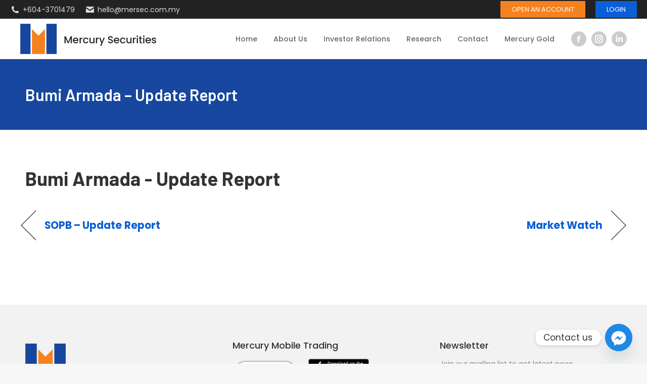

--- FILE ---
content_type: text/html; charset=UTF-8
request_url: https://www.mercurysecurities.com.my/research-report/bumi-armada-update-report/
body_size: 18897
content:
<!DOCTYPE html>
<!--[if !(IE 6) | !(IE 7) | !(IE 8)  ]><!-->
<html lang="en-US" prefix="og: https://ogp.me/ns#" class="no-js">
<!--<![endif]-->
<head>
	<meta charset="UTF-8" />
		<meta name="viewport" content="width=device-width, initial-scale=1, maximum-scale=1, user-scalable=0">
		<meta name="theme-color" content="#0a5fd6"/>	<link rel="profile" href="https://gmpg.org/xfn/11" />
		<style>img:is([sizes="auto" i], [sizes^="auto," i]) { contain-intrinsic-size: 3000px 1500px }</style>
	
	<!-- This site is optimized with the Yoast SEO plugin v25.3.1 - https://yoast.com/wordpress/plugins/seo/ -->
	<title>Bumi Armada - Update Report - Mercury Securities</title>
	<link rel="canonical" href="https://www.mercurysecurities.com.my/research-report/bumi-armada-update-report/" />
	<meta property="og:locale" content="en_US" />
	<meta property="og:type" content="article" />
	<meta property="og:title" content="Bumi Armada - Update Report - Mercury Securities" />
	<meta property="og:url" content="https://www.mercurysecurities.com.my/research-report/bumi-armada-update-report/" />
	<meta property="og:site_name" content="Mercury Securities" />
	<meta property="article:modified_time" content="2022-03-23T08:35:51+00:00" />
	<meta name="twitter:card" content="summary_large_image" />
	<script type="application/ld+json" class="yoast-schema-graph">{"@context":"https://schema.org","@graph":[{"@type":"WebPage","@id":"https://www.mercurysecurities.com.my/research-report/bumi-armada-update-report/","url":"https://www.mercurysecurities.com.my/research-report/bumi-armada-update-report/","name":"Bumi Armada - Update Report - Mercury Securities","isPartOf":{"@id":"https://www.mercurysecurities.com.my/#website"},"datePublished":"2022-03-16T08:22:35+00:00","dateModified":"2022-03-23T08:35:51+00:00","breadcrumb":{"@id":"https://www.mercurysecurities.com.my/research-report/bumi-armada-update-report/#breadcrumb"},"inLanguage":"en-US","potentialAction":[{"@type":"ReadAction","target":["https://www.mercurysecurities.com.my/research-report/bumi-armada-update-report/"]}]},{"@type":"BreadcrumbList","@id":"https://www.mercurysecurities.com.my/research-report/bumi-armada-update-report/#breadcrumb","itemListElement":[{"@type":"ListItem","position":1,"name":"Home","item":"https://www.mercurysecurities.com.my/"},{"@type":"ListItem","position":2,"name":"Research Reports","item":"https://www.mercurysecurities.com.my/research-report/"},{"@type":"ListItem","position":3,"name":"Bumi Armada &#8211; Update Report"}]},{"@type":"WebSite","@id":"https://www.mercurysecurities.com.my/#website","url":"https://www.mercurysecurities.com.my/","name":"Mercury Securities","description":"Delivery &amp; Execution of Financial Solutions","potentialAction":[{"@type":"SearchAction","target":{"@type":"EntryPoint","urlTemplate":"https://www.mercurysecurities.com.my/?s={search_term_string}"},"query-input":{"@type":"PropertyValueSpecification","valueRequired":true,"valueName":"search_term_string"}}],"inLanguage":"en-US"}]}</script>
	<!-- / Yoast SEO plugin. -->



<!-- Search Engine Optimization by Rank Math - https://rankmath.com/ -->
<title>Bumi Armada - Update Report - Mercury Securities</title>
<meta name="robots" content="follow, index, max-snippet:-1, max-video-preview:-1, max-image-preview:large"/>
<link rel="canonical" href="https://www.mercurysecurities.com.my/research-report/bumi-armada-update-report/" />
<meta property="og:locale" content="en_US" />
<meta property="og:type" content="article" />
<meta property="og:title" content="Bumi Armada - Update Report - Mercury Securities" />
<meta property="og:url" content="https://www.mercurysecurities.com.my/research-report/bumi-armada-update-report/" />
<meta property="og:site_name" content="Mercury Securities" />
<meta property="og:updated_time" content="2022-03-23T16:35:51+08:00" />
<meta name="twitter:card" content="summary_large_image" />
<meta name="twitter:title" content="Bumi Armada - Update Report - Mercury Securities" />
<script type="application/ld+json" class="rank-math-schema">{"@context":"https://schema.org","@graph":[{"@type":"BreadcrumbList","@id":"https://www.mercurysecurities.com.my/research-report/bumi-armada-update-report/#breadcrumb","itemListElement":[{"@type":"ListItem","position":"1","item":{"@id":"https://www.mercurysecurities.com.my","name":"Home"}},{"@type":"ListItem","position":"2","item":{"@id":"https://www.mercurysecurities.com.my/research-report/","name":"Research Reports"}},{"@type":"ListItem","position":"3","item":{"@id":"https://www.mercurysecurities.com.my/research-report/bumi-armada-update-report/","name":"Bumi Armada &#8211; Update Report"}}]}]}</script>
<!-- /Rank Math WordPress SEO plugin -->

<link rel='dns-prefetch' href='//fonts.googleapis.com' />
<link rel="alternate" type="application/rss+xml" title="Mercury Securities &raquo; Feed" href="https://www.mercurysecurities.com.my/feed/" />
<link rel="alternate" type="application/rss+xml" title="Mercury Securities &raquo; Comments Feed" href="https://www.mercurysecurities.com.my/comments/feed/" />
<script>
window._wpemojiSettings = {"baseUrl":"https:\/\/s.w.org\/images\/core\/emoji\/16.0.1\/72x72\/","ext":".png","svgUrl":"https:\/\/s.w.org\/images\/core\/emoji\/16.0.1\/svg\/","svgExt":".svg","source":{"concatemoji":"https:\/\/www.mercurysecurities.com.my\/wp-includes\/js\/wp-emoji-release.min.js?ver=d56d8ebb27b8c9225ad0dfdc7e3c1457"}};
/*! This file is auto-generated */
!function(s,n){var o,i,e;function c(e){try{var t={supportTests:e,timestamp:(new Date).valueOf()};sessionStorage.setItem(o,JSON.stringify(t))}catch(e){}}function p(e,t,n){e.clearRect(0,0,e.canvas.width,e.canvas.height),e.fillText(t,0,0);var t=new Uint32Array(e.getImageData(0,0,e.canvas.width,e.canvas.height).data),a=(e.clearRect(0,0,e.canvas.width,e.canvas.height),e.fillText(n,0,0),new Uint32Array(e.getImageData(0,0,e.canvas.width,e.canvas.height).data));return t.every(function(e,t){return e===a[t]})}function u(e,t){e.clearRect(0,0,e.canvas.width,e.canvas.height),e.fillText(t,0,0);for(var n=e.getImageData(16,16,1,1),a=0;a<n.data.length;a++)if(0!==n.data[a])return!1;return!0}function f(e,t,n,a){switch(t){case"flag":return n(e,"\ud83c\udff3\ufe0f\u200d\u26a7\ufe0f","\ud83c\udff3\ufe0f\u200b\u26a7\ufe0f")?!1:!n(e,"\ud83c\udde8\ud83c\uddf6","\ud83c\udde8\u200b\ud83c\uddf6")&&!n(e,"\ud83c\udff4\udb40\udc67\udb40\udc62\udb40\udc65\udb40\udc6e\udb40\udc67\udb40\udc7f","\ud83c\udff4\u200b\udb40\udc67\u200b\udb40\udc62\u200b\udb40\udc65\u200b\udb40\udc6e\u200b\udb40\udc67\u200b\udb40\udc7f");case"emoji":return!a(e,"\ud83e\udedf")}return!1}function g(e,t,n,a){var r="undefined"!=typeof WorkerGlobalScope&&self instanceof WorkerGlobalScope?new OffscreenCanvas(300,150):s.createElement("canvas"),o=r.getContext("2d",{willReadFrequently:!0}),i=(o.textBaseline="top",o.font="600 32px Arial",{});return e.forEach(function(e){i[e]=t(o,e,n,a)}),i}function t(e){var t=s.createElement("script");t.src=e,t.defer=!0,s.head.appendChild(t)}"undefined"!=typeof Promise&&(o="wpEmojiSettingsSupports",i=["flag","emoji"],n.supports={everything:!0,everythingExceptFlag:!0},e=new Promise(function(e){s.addEventListener("DOMContentLoaded",e,{once:!0})}),new Promise(function(t){var n=function(){try{var e=JSON.parse(sessionStorage.getItem(o));if("object"==typeof e&&"number"==typeof e.timestamp&&(new Date).valueOf()<e.timestamp+604800&&"object"==typeof e.supportTests)return e.supportTests}catch(e){}return null}();if(!n){if("undefined"!=typeof Worker&&"undefined"!=typeof OffscreenCanvas&&"undefined"!=typeof URL&&URL.createObjectURL&&"undefined"!=typeof Blob)try{var e="postMessage("+g.toString()+"("+[JSON.stringify(i),f.toString(),p.toString(),u.toString()].join(",")+"));",a=new Blob([e],{type:"text/javascript"}),r=new Worker(URL.createObjectURL(a),{name:"wpTestEmojiSupports"});return void(r.onmessage=function(e){c(n=e.data),r.terminate(),t(n)})}catch(e){}c(n=g(i,f,p,u))}t(n)}).then(function(e){for(var t in e)n.supports[t]=e[t],n.supports.everything=n.supports.everything&&n.supports[t],"flag"!==t&&(n.supports.everythingExceptFlag=n.supports.everythingExceptFlag&&n.supports[t]);n.supports.everythingExceptFlag=n.supports.everythingExceptFlag&&!n.supports.flag,n.DOMReady=!1,n.readyCallback=function(){n.DOMReady=!0}}).then(function(){return e}).then(function(){var e;n.supports.everything||(n.readyCallback(),(e=n.source||{}).concatemoji?t(e.concatemoji):e.wpemoji&&e.twemoji&&(t(e.twemoji),t(e.wpemoji)))}))}((window,document),window._wpemojiSettings);
</script>
<style id='wp-emoji-styles-inline-css'>

	img.wp-smiley, img.emoji {
		display: inline !important;
		border: none !important;
		box-shadow: none !important;
		height: 1em !important;
		width: 1em !important;
		margin: 0 0.07em !important;
		vertical-align: -0.1em !important;
		background: none !important;
		padding: 0 !important;
	}
</style>
<style id='classic-theme-styles-inline-css'>
/*! This file is auto-generated */
.wp-block-button__link{color:#fff;background-color:#32373c;border-radius:9999px;box-shadow:none;text-decoration:none;padding:calc(.667em + 2px) calc(1.333em + 2px);font-size:1.125em}.wp-block-file__button{background:#32373c;color:#fff;text-decoration:none}
</style>
<style id='global-styles-inline-css'>
:root{--wp--preset--aspect-ratio--square: 1;--wp--preset--aspect-ratio--4-3: 4/3;--wp--preset--aspect-ratio--3-4: 3/4;--wp--preset--aspect-ratio--3-2: 3/2;--wp--preset--aspect-ratio--2-3: 2/3;--wp--preset--aspect-ratio--16-9: 16/9;--wp--preset--aspect-ratio--9-16: 9/16;--wp--preset--color--black: #000000;--wp--preset--color--cyan-bluish-gray: #abb8c3;--wp--preset--color--white: #FFF;--wp--preset--color--pale-pink: #f78da7;--wp--preset--color--vivid-red: #cf2e2e;--wp--preset--color--luminous-vivid-orange: #ff6900;--wp--preset--color--luminous-vivid-amber: #fcb900;--wp--preset--color--light-green-cyan: #7bdcb5;--wp--preset--color--vivid-green-cyan: #00d084;--wp--preset--color--pale-cyan-blue: #8ed1fc;--wp--preset--color--vivid-cyan-blue: #0693e3;--wp--preset--color--vivid-purple: #9b51e0;--wp--preset--color--accent: #0a5fd6;--wp--preset--color--dark-gray: #111;--wp--preset--color--light-gray: #767676;--wp--preset--gradient--vivid-cyan-blue-to-vivid-purple: linear-gradient(135deg,rgba(6,147,227,1) 0%,rgb(155,81,224) 100%);--wp--preset--gradient--light-green-cyan-to-vivid-green-cyan: linear-gradient(135deg,rgb(122,220,180) 0%,rgb(0,208,130) 100%);--wp--preset--gradient--luminous-vivid-amber-to-luminous-vivid-orange: linear-gradient(135deg,rgba(252,185,0,1) 0%,rgba(255,105,0,1) 100%);--wp--preset--gradient--luminous-vivid-orange-to-vivid-red: linear-gradient(135deg,rgba(255,105,0,1) 0%,rgb(207,46,46) 100%);--wp--preset--gradient--very-light-gray-to-cyan-bluish-gray: linear-gradient(135deg,rgb(238,238,238) 0%,rgb(169,184,195) 100%);--wp--preset--gradient--cool-to-warm-spectrum: linear-gradient(135deg,rgb(74,234,220) 0%,rgb(151,120,209) 20%,rgb(207,42,186) 40%,rgb(238,44,130) 60%,rgb(251,105,98) 80%,rgb(254,248,76) 100%);--wp--preset--gradient--blush-light-purple: linear-gradient(135deg,rgb(255,206,236) 0%,rgb(152,150,240) 100%);--wp--preset--gradient--blush-bordeaux: linear-gradient(135deg,rgb(254,205,165) 0%,rgb(254,45,45) 50%,rgb(107,0,62) 100%);--wp--preset--gradient--luminous-dusk: linear-gradient(135deg,rgb(255,203,112) 0%,rgb(199,81,192) 50%,rgb(65,88,208) 100%);--wp--preset--gradient--pale-ocean: linear-gradient(135deg,rgb(255,245,203) 0%,rgb(182,227,212) 50%,rgb(51,167,181) 100%);--wp--preset--gradient--electric-grass: linear-gradient(135deg,rgb(202,248,128) 0%,rgb(113,206,126) 100%);--wp--preset--gradient--midnight: linear-gradient(135deg,rgb(2,3,129) 0%,rgb(40,116,252) 100%);--wp--preset--font-size--small: 13px;--wp--preset--font-size--medium: 20px;--wp--preset--font-size--large: 36px;--wp--preset--font-size--x-large: 42px;--wp--preset--spacing--20: 0.44rem;--wp--preset--spacing--30: 0.67rem;--wp--preset--spacing--40: 1rem;--wp--preset--spacing--50: 1.5rem;--wp--preset--spacing--60: 2.25rem;--wp--preset--spacing--70: 3.38rem;--wp--preset--spacing--80: 5.06rem;--wp--preset--shadow--natural: 6px 6px 9px rgba(0, 0, 0, 0.2);--wp--preset--shadow--deep: 12px 12px 50px rgba(0, 0, 0, 0.4);--wp--preset--shadow--sharp: 6px 6px 0px rgba(0, 0, 0, 0.2);--wp--preset--shadow--outlined: 6px 6px 0px -3px rgba(255, 255, 255, 1), 6px 6px rgba(0, 0, 0, 1);--wp--preset--shadow--crisp: 6px 6px 0px rgba(0, 0, 0, 1);}:where(.is-layout-flex){gap: 0.5em;}:where(.is-layout-grid){gap: 0.5em;}body .is-layout-flex{display: flex;}.is-layout-flex{flex-wrap: wrap;align-items: center;}.is-layout-flex > :is(*, div){margin: 0;}body .is-layout-grid{display: grid;}.is-layout-grid > :is(*, div){margin: 0;}:where(.wp-block-columns.is-layout-flex){gap: 2em;}:where(.wp-block-columns.is-layout-grid){gap: 2em;}:where(.wp-block-post-template.is-layout-flex){gap: 1.25em;}:where(.wp-block-post-template.is-layout-grid){gap: 1.25em;}.has-black-color{color: var(--wp--preset--color--black) !important;}.has-cyan-bluish-gray-color{color: var(--wp--preset--color--cyan-bluish-gray) !important;}.has-white-color{color: var(--wp--preset--color--white) !important;}.has-pale-pink-color{color: var(--wp--preset--color--pale-pink) !important;}.has-vivid-red-color{color: var(--wp--preset--color--vivid-red) !important;}.has-luminous-vivid-orange-color{color: var(--wp--preset--color--luminous-vivid-orange) !important;}.has-luminous-vivid-amber-color{color: var(--wp--preset--color--luminous-vivid-amber) !important;}.has-light-green-cyan-color{color: var(--wp--preset--color--light-green-cyan) !important;}.has-vivid-green-cyan-color{color: var(--wp--preset--color--vivid-green-cyan) !important;}.has-pale-cyan-blue-color{color: var(--wp--preset--color--pale-cyan-blue) !important;}.has-vivid-cyan-blue-color{color: var(--wp--preset--color--vivid-cyan-blue) !important;}.has-vivid-purple-color{color: var(--wp--preset--color--vivid-purple) !important;}.has-black-background-color{background-color: var(--wp--preset--color--black) !important;}.has-cyan-bluish-gray-background-color{background-color: var(--wp--preset--color--cyan-bluish-gray) !important;}.has-white-background-color{background-color: var(--wp--preset--color--white) !important;}.has-pale-pink-background-color{background-color: var(--wp--preset--color--pale-pink) !important;}.has-vivid-red-background-color{background-color: var(--wp--preset--color--vivid-red) !important;}.has-luminous-vivid-orange-background-color{background-color: var(--wp--preset--color--luminous-vivid-orange) !important;}.has-luminous-vivid-amber-background-color{background-color: var(--wp--preset--color--luminous-vivid-amber) !important;}.has-light-green-cyan-background-color{background-color: var(--wp--preset--color--light-green-cyan) !important;}.has-vivid-green-cyan-background-color{background-color: var(--wp--preset--color--vivid-green-cyan) !important;}.has-pale-cyan-blue-background-color{background-color: var(--wp--preset--color--pale-cyan-blue) !important;}.has-vivid-cyan-blue-background-color{background-color: var(--wp--preset--color--vivid-cyan-blue) !important;}.has-vivid-purple-background-color{background-color: var(--wp--preset--color--vivid-purple) !important;}.has-black-border-color{border-color: var(--wp--preset--color--black) !important;}.has-cyan-bluish-gray-border-color{border-color: var(--wp--preset--color--cyan-bluish-gray) !important;}.has-white-border-color{border-color: var(--wp--preset--color--white) !important;}.has-pale-pink-border-color{border-color: var(--wp--preset--color--pale-pink) !important;}.has-vivid-red-border-color{border-color: var(--wp--preset--color--vivid-red) !important;}.has-luminous-vivid-orange-border-color{border-color: var(--wp--preset--color--luminous-vivid-orange) !important;}.has-luminous-vivid-amber-border-color{border-color: var(--wp--preset--color--luminous-vivid-amber) !important;}.has-light-green-cyan-border-color{border-color: var(--wp--preset--color--light-green-cyan) !important;}.has-vivid-green-cyan-border-color{border-color: var(--wp--preset--color--vivid-green-cyan) !important;}.has-pale-cyan-blue-border-color{border-color: var(--wp--preset--color--pale-cyan-blue) !important;}.has-vivid-cyan-blue-border-color{border-color: var(--wp--preset--color--vivid-cyan-blue) !important;}.has-vivid-purple-border-color{border-color: var(--wp--preset--color--vivid-purple) !important;}.has-vivid-cyan-blue-to-vivid-purple-gradient-background{background: var(--wp--preset--gradient--vivid-cyan-blue-to-vivid-purple) !important;}.has-light-green-cyan-to-vivid-green-cyan-gradient-background{background: var(--wp--preset--gradient--light-green-cyan-to-vivid-green-cyan) !important;}.has-luminous-vivid-amber-to-luminous-vivid-orange-gradient-background{background: var(--wp--preset--gradient--luminous-vivid-amber-to-luminous-vivid-orange) !important;}.has-luminous-vivid-orange-to-vivid-red-gradient-background{background: var(--wp--preset--gradient--luminous-vivid-orange-to-vivid-red) !important;}.has-very-light-gray-to-cyan-bluish-gray-gradient-background{background: var(--wp--preset--gradient--very-light-gray-to-cyan-bluish-gray) !important;}.has-cool-to-warm-spectrum-gradient-background{background: var(--wp--preset--gradient--cool-to-warm-spectrum) !important;}.has-blush-light-purple-gradient-background{background: var(--wp--preset--gradient--blush-light-purple) !important;}.has-blush-bordeaux-gradient-background{background: var(--wp--preset--gradient--blush-bordeaux) !important;}.has-luminous-dusk-gradient-background{background: var(--wp--preset--gradient--luminous-dusk) !important;}.has-pale-ocean-gradient-background{background: var(--wp--preset--gradient--pale-ocean) !important;}.has-electric-grass-gradient-background{background: var(--wp--preset--gradient--electric-grass) !important;}.has-midnight-gradient-background{background: var(--wp--preset--gradient--midnight) !important;}.has-small-font-size{font-size: var(--wp--preset--font-size--small) !important;}.has-medium-font-size{font-size: var(--wp--preset--font-size--medium) !important;}.has-large-font-size{font-size: var(--wp--preset--font-size--large) !important;}.has-x-large-font-size{font-size: var(--wp--preset--font-size--x-large) !important;}
:where(.wp-block-post-template.is-layout-flex){gap: 1.25em;}:where(.wp-block-post-template.is-layout-grid){gap: 1.25em;}
:where(.wp-block-columns.is-layout-flex){gap: 2em;}:where(.wp-block-columns.is-layout-grid){gap: 2em;}
:root :where(.wp-block-pullquote){font-size: 1.5em;line-height: 1.6;}
</style>
<link rel='stylesheet' id='contact-form-7-css' href='https://www.mercurysecurities.com.my/wp-content/plugins/contact-form-7/includes/css/styles.css?ver=6.1' media='all' />
<link rel='stylesheet' id='the7-font-css' href='https://www.mercurysecurities.com.my/wp-content/themes/dt-the7/fonts/icomoon-the7-font/icomoon-the7-font.min.css?ver=11.14.0.1' media='all' />
<link rel='stylesheet' id='the7-Defaults-css' href='https://www.mercurysecurities.com.my/wp-content/uploads/smile_fonts/Defaults/Defaults.css?ver=d56d8ebb27b8c9225ad0dfdc7e3c1457' media='all' />
<link rel='stylesheet' id='chaty-front-css-css' href='https://www.mercurysecurities.com.my/wp-content/plugins/chaty/css/chaty-front.min.css?ver=3.4.51646990334' media='all' />
<link rel='stylesheet' id='dt-web-fonts-css' href='https://fonts.googleapis.com/css?family=Poppins:400,500,600,700%7CRoboto:400,600,700%7CBarlow:400,600,700' media='all' />
<link rel='stylesheet' id='dt-main-css' href='https://www.mercurysecurities.com.my/wp-content/themes/dt-the7/css/main.min.css?ver=11.14.0.1' media='all' />
<style id='dt-main-inline-css'>
body #load {
  display: block;
  height: 100%;
  overflow: hidden;
  position: fixed;
  width: 100%;
  z-index: 9901;
  opacity: 1;
  visibility: visible;
  transition: all .35s ease-out;
}
.load-wrap {
  width: 100%;
  height: 100%;
  background-position: center center;
  background-repeat: no-repeat;
  text-align: center;
  display: -ms-flexbox;
  display: -ms-flex;
  display: flex;
  -ms-align-items: center;
  -ms-flex-align: center;
  align-items: center;
  -ms-flex-flow: column wrap;
  flex-flow: column wrap;
  -ms-flex-pack: center;
  -ms-justify-content: center;
  justify-content: center;
}
.load-wrap > svg {
  position: absolute;
  top: 50%;
  left: 50%;
  transform: translate(-50%,-50%);
}
#load {
  background: var(--the7-elementor-beautiful-loading-bg,#ffffff);
  --the7-beautiful-spinner-color2: var(--the7-beautiful-spinner-color,rgba(51,51,51,0.25));
}

</style>
<link rel='stylesheet' id='the7-custom-scrollbar-css' href='https://www.mercurysecurities.com.my/wp-content/themes/dt-the7/lib/custom-scrollbar/custom-scrollbar.min.css?ver=11.14.0.1' media='all' />
<link rel='stylesheet' id='the7-wpbakery-css' href='https://www.mercurysecurities.com.my/wp-content/themes/dt-the7/css/wpbakery.min.css?ver=11.14.0.1' media='all' />
<link rel='stylesheet' id='the7-css-vars-css' href='https://www.mercurysecurities.com.my/wp-content/uploads/the7-css/css-vars.css?ver=39bf68a526c0' media='all' />
<link rel='stylesheet' id='dt-custom-css' href='https://www.mercurysecurities.com.my/wp-content/uploads/the7-css/custom.css?ver=39bf68a526c0' media='all' />
<link rel='stylesheet' id='dt-media-css' href='https://www.mercurysecurities.com.my/wp-content/uploads/the7-css/media.css?ver=39bf68a526c0' media='all' />
<link rel='stylesheet' id='the7-mega-menu-css' href='https://www.mercurysecurities.com.my/wp-content/uploads/the7-css/mega-menu.css?ver=39bf68a526c0' media='all' />
<link rel='stylesheet' id='style-css' href='https://www.mercurysecurities.com.my/wp-content/themes/dt-the7/style.css?ver=11.14.0.1' media='all' />
<link rel='stylesheet' id='themify-font-icons-css2-css' href='https://www.mercurysecurities.com.my/wp-content/plugins/themify-ptb/admin/themify-icons/font-awesome.min.css?ver=1.7.4' media='all' />
<link rel='stylesheet' id='ptb-colors-css' href='https://www.mercurysecurities.com.my/wp-content/plugins/themify-ptb/admin/themify-icons/themify.framework.css?ver=1.7.4' media='all' />
<link rel='stylesheet' id='ptb-css' href='https://www.mercurysecurities.com.my/wp-content/plugins/themify-ptb/public/css/ptb-public.css?ver=1.7.4' media='all' />
<script src="https://www.mercurysecurities.com.my/wp-includes/js/jquery/jquery.min.js?ver=3.7.1" id="jquery-core-js"></script>
<script src="https://www.mercurysecurities.com.my/wp-includes/js/jquery/jquery-migrate.min.js?ver=3.4.1" id="jquery-migrate-js"></script>
<script id="dt-above-fold-js-extra">
var dtLocal = {"themeUrl":"https:\/\/www.mercurysecurities.com.my\/wp-content\/themes\/dt-the7","passText":"To view this protected post, enter the password below:","moreButtonText":{"loading":"Loading...","loadMore":"Load more"},"postID":"942","ajaxurl":"https:\/\/www.mercurysecurities.com.my\/wp-admin\/admin-ajax.php","REST":{"baseUrl":"https:\/\/www.mercurysecurities.com.my\/wp-json\/the7\/v1","endpoints":{"sendMail":"\/send-mail"}},"contactMessages":{"required":"One or more fields have an error. Please check and try again.","terms":"Please accept the privacy policy.","fillTheCaptchaError":"Please, fill the captcha."},"captchaSiteKey":"","ajaxNonce":"28fa8671ad","pageData":"","themeSettings":{"smoothScroll":"off","lazyLoading":false,"desktopHeader":{"height":80},"ToggleCaptionEnabled":"disabled","ToggleCaption":"Navigation","floatingHeader":{"showAfter":94,"showMenu":true,"height":80,"logo":{"showLogo":true,"html":"<img class=\" preload-me\" src=\"https:\/\/www.mercurysecurities.com.my\/wp-content\/uploads\/2022\/07\/Mercury_logo-1.png\" srcset=\"https:\/\/www.mercurysecurities.com.my\/wp-content\/uploads\/2022\/07\/Mercury_logo-1.png 270w, https:\/\/www.mercurysecurities.com.my\/wp-content\/uploads\/2022\/07\/Mercury_logoDPI-1.png 540w\" width=\"270\" height=\"60\"   sizes=\"270px\" alt=\"Mercury Securities\" \/>","url":"https:\/\/www.mercurysecurities.com.my\/"}},"topLine":{"floatingTopLine":{"logo":{"showLogo":false,"html":""}}},"mobileHeader":{"firstSwitchPoint":1139,"secondSwitchPoint":500,"firstSwitchPointHeight":70,"secondSwitchPointHeight":60,"mobileToggleCaptionEnabled":"disabled","mobileToggleCaption":"Menu"},"stickyMobileHeaderFirstSwitch":{"logo":{"html":"<img class=\" preload-me\" src=\"https:\/\/www.mercurysecurities.com.my\/wp-content\/uploads\/2022\/07\/Mercury_logo-1.png\" srcset=\"https:\/\/www.mercurysecurities.com.my\/wp-content\/uploads\/2022\/07\/Mercury_logo-1.png 270w, https:\/\/www.mercurysecurities.com.my\/wp-content\/uploads\/2022\/07\/Mercury_logoDPI-1.png 540w\" width=\"270\" height=\"60\"   sizes=\"270px\" alt=\"Mercury Securities\" \/>"}},"stickyMobileHeaderSecondSwitch":{"logo":{"html":"<img class=\" preload-me\" src=\"https:\/\/www.mercurysecurities.com.my\/wp-content\/uploads\/2022\/07\/Mercury_Mlogo-1.png\" srcset=\"https:\/\/www.mercurysecurities.com.my\/wp-content\/uploads\/2022\/07\/Mercury_Mlogo-1.png 193w, https:\/\/www.mercurysecurities.com.my\/wp-content\/uploads\/2022\/07\/Mercury_MlogoDPI-1.png 385w\" width=\"193\" height=\"43\"   sizes=\"193px\" alt=\"Mercury Securities\" \/>"}},"sidebar":{"switchPoint":992},"boxedWidth":"1280px"},"VCMobileScreenWidth":"768"};
var dtShare = {"shareButtonText":{"facebook":"Share on Facebook","twitter":"Share on X","pinterest":"Pin it","linkedin":"Share on Linkedin","whatsapp":"Share on Whatsapp"},"overlayOpacity":"85"};
</script>
<script src="https://www.mercurysecurities.com.my/wp-content/themes/dt-the7/js/above-the-fold.min.js?ver=11.14.0.1" id="dt-above-fold-js"></script>
<script id="ptb-js-extra">
var ptb = {"url":"https:\/\/www.mercurysecurities.com.my\/wp-content\/plugins\/themify-ptb\/public\/","ver":"1.7.4","min":{"css":{"lightbox":false},"js":[]},"include":"https:\/\/www.mercurysecurities.com.my\/wp-includes\/js\/","is_themify_theme":""};
</script>
<script defer="defer" src="https://www.mercurysecurities.com.my/wp-content/plugins/themify-ptb/public/js/ptb-public.js?ver=1.7.4" id="ptb-js"></script>
<script></script><link rel="https://api.w.org/" href="https://www.mercurysecurities.com.my/wp-json/" /><link rel="alternate" title="JSON" type="application/json" href="https://www.mercurysecurities.com.my/wp-json/wp/v2/research-report/942" /><link rel="alternate" title="oEmbed (JSON)" type="application/json+oembed" href="https://www.mercurysecurities.com.my/wp-json/oembed/1.0/embed?url=https%3A%2F%2Fwww.mercurysecurities.com.my%2Fresearch-report%2Fbumi-armada-update-report%2F" />
<link rel="alternate" title="oEmbed (XML)" type="text/xml+oembed" href="https://www.mercurysecurities.com.my/wp-json/oembed/1.0/embed?url=https%3A%2F%2Fwww.mercurysecurities.com.my%2Fresearch-report%2Fbumi-armada-update-report%2F&#038;format=xml" />
<!-- HFCM by 99 Robots - Snippet # 1: Google Tag -->
<!-- Google tag (gtag.js) -->
<script async src="https://www.googletagmanager.com/gtag/js?id=G-XXHLYCHZYD"></script>
<script>
  window.dataLayer = window.dataLayer || [];
  function gtag(){dataLayer.push(arguments);}
  gtag('js', new Date());

  gtag('config', 'G-XXHLYCHZYD');
</script>


<!-- /end HFCM by 99 Robots -->
        <script type="text/javascript">
            ajaxurl = 'https://www.mercurysecurities.com.my/wp-admin/admin-ajax.php';
        </script>
        <meta name="generator" content="Powered by WPBakery Page Builder - drag and drop page builder for WordPress."/>
<meta name="generator" content="Powered by Slider Revolution 6.7.30 - responsive, Mobile-Friendly Slider Plugin for WordPress with comfortable drag and drop interface." />
<script type="text/javascript" id="the7-loader-script">
document.addEventListener("DOMContentLoaded", function(event) {
	var load = document.getElementById("load");
	if(!load.classList.contains('loader-removed')){
		var removeLoading = setTimeout(function() {
			load.className += " loader-removed";
		}, 300);
	}
});
</script>
		<link rel="icon" href="https://www.mercurysecurities.com.my/wp-content/uploads/2022/02/Mercury_fav.png" type="image/png" sizes="16x16"/><script>function setREVStartSize(e){
			//window.requestAnimationFrame(function() {
				window.RSIW = window.RSIW===undefined ? window.innerWidth : window.RSIW;
				window.RSIH = window.RSIH===undefined ? window.innerHeight : window.RSIH;
				try {
					var pw = document.getElementById(e.c).parentNode.offsetWidth,
						newh;
					pw = pw===0 || isNaN(pw) || (e.l=="fullwidth" || e.layout=="fullwidth") ? window.RSIW : pw;
					e.tabw = e.tabw===undefined ? 0 : parseInt(e.tabw);
					e.thumbw = e.thumbw===undefined ? 0 : parseInt(e.thumbw);
					e.tabh = e.tabh===undefined ? 0 : parseInt(e.tabh);
					e.thumbh = e.thumbh===undefined ? 0 : parseInt(e.thumbh);
					e.tabhide = e.tabhide===undefined ? 0 : parseInt(e.tabhide);
					e.thumbhide = e.thumbhide===undefined ? 0 : parseInt(e.thumbhide);
					e.mh = e.mh===undefined || e.mh=="" || e.mh==="auto" ? 0 : parseInt(e.mh,0);
					if(e.layout==="fullscreen" || e.l==="fullscreen")
						newh = Math.max(e.mh,window.RSIH);
					else{
						e.gw = Array.isArray(e.gw) ? e.gw : [e.gw];
						for (var i in e.rl) if (e.gw[i]===undefined || e.gw[i]===0) e.gw[i] = e.gw[i-1];
						e.gh = e.el===undefined || e.el==="" || (Array.isArray(e.el) && e.el.length==0)? e.gh : e.el;
						e.gh = Array.isArray(e.gh) ? e.gh : [e.gh];
						for (var i in e.rl) if (e.gh[i]===undefined || e.gh[i]===0) e.gh[i] = e.gh[i-1];
											
						var nl = new Array(e.rl.length),
							ix = 0,
							sl;
						e.tabw = e.tabhide>=pw ? 0 : e.tabw;
						e.thumbw = e.thumbhide>=pw ? 0 : e.thumbw;
						e.tabh = e.tabhide>=pw ? 0 : e.tabh;
						e.thumbh = e.thumbhide>=pw ? 0 : e.thumbh;
						for (var i in e.rl) nl[i] = e.rl[i]<window.RSIW ? 0 : e.rl[i];
						sl = nl[0];
						for (var i in nl) if (sl>nl[i] && nl[i]>0) { sl = nl[i]; ix=i;}
						var m = pw>(e.gw[ix]+e.tabw+e.thumbw) ? 1 : (pw-(e.tabw+e.thumbw)) / (e.gw[ix]);
						newh =  (e.gh[ix] * m) + (e.tabh + e.thumbh);
					}
					var el = document.getElementById(e.c);
					if (el!==null && el) el.style.height = newh+"px";
					el = document.getElementById(e.c+"_wrapper");
					if (el!==null && el) {
						el.style.height = newh+"px";
						el.style.display = "block";
					}
				} catch(e){
					console.log("Failure at Presize of Slider:" + e)
				}
			//});
		  };</script>
<noscript><style> .wpb_animate_when_almost_visible { opacity: 1; }</style></noscript><style id='the7-custom-inline-css' type='text/css'>
.sub-nav .menu-item i.fa,
.sub-nav .menu-item i.fas,
.sub-nav .menu-item i.far,
.sub-nav .menu-item i.fab {
	text-align: center;
	width: 1.25em;
}

/*General Styling*/
.align {display: inline-block;}
.separator-holder {width: 40px;}
.ult-banner-block .bb-top-title {padding-left: 5px;}
.wpb_gmaps_widget .wpb_wrapper {padding: 0;}
.scroll-top {display: none;}

/*Link and Button*/
a {text-decoration: none;}
.ubtn-data {text-align: left; padding-left: 6%; padding-right: 3%;}
.ubtn-sep-icon-right-rev .ubtn-icon {top: 4.5em;}
button.ubtn {min-height: 100px;}

/*Sidebar*/
.sidebar-content .widget-title {color: #17479e; font-family: 'barlow'; font-weight: 600;}

/*Blog*/
.comments-area {display: none;}
.post .entry-title a {font-weight: 600;}
.paginator {justify-content: left;}
.post-meta .entry-meta, .post-meta .entry-tags {justify-content: left;}
.share-link-description {text-align: left;}
.single-share-box .share-buttons {justify-content: left;}

/*Popup Modal*/
.ult_modal-content {border: none !important; box-shadow: none;}
.ult_modal-header {border: none;}
.ult-overlay-close.popup-edge-top-right {top: 20px !important; right: 20px !important;}

/*Info Box*/
.pdfs h5 {margin-bottom: 0;}
.pdfs .aio-icon-header+.aio-icon-description {margin-top: 0;}

/*Contact Form*/
.wpcf7-form textarea {height: 100px;}

/*Footer*/
.footer .widget a {text-decoration: none; color: #333333;}
.footer .widget a:hover {color: #0a5fd6;}
.soc-ico a {width: 32px; height: 32px;}
.soc-ico a:after, .soc-ico a:before {width: 32px; height: 32px;}
.soc-ico a .soc-font-icon {font-size: 20px;}

/*Research*/
.ptb_link {font-size: 16px; font-weight: 500;}
a.ptb_link_button {color: #333333;}
a.ptb_link_button:hover {color: #0a5fd6;}
.ptb_loops_wrapper .ptb_post .ptb_items_wrapper.entry-content {padding-top: 10px;}
.ptb_loops_wrapper.ptb_list-post .ptb_post {margin-bottom: 10px; border-top: solid 1px #ebebeb;}
.ptb_pagenav {margin-top: 30px;}
.ptb_pagenav .current {background-color: #0a5fd6;}
.ptb_pagenav span, .ptb_pagenav a {font-size: 14px; min-height: 30px; min-width: 30px; padding: 8px;}

/* Hide Google Recaptcha */
.grecaptcha-badge { visibility: hidden; }
</style>
</head>
<body data-rsssl=1 id="the7-body" class="wp-singular research-report-template-default single single-research-report postid-942 wp-embed-responsive wp-theme-dt-the7 ptb_single ptb_single_research-report no-comments dt-responsive-on right-mobile-menu-close-icon ouside-menu-close-icon mobile-hamburger-close-bg-enable mobile-hamburger-close-bg-hover-enable  fade-medium-mobile-menu-close-icon fade-medium-menu-close-icon srcset-enabled btn-flat custom-btn-color custom-btn-hover-color phantom-sticky phantom-shadow-decoration phantom-main-logo-on floating-top-bar sticky-mobile-header top-header first-switch-logo-left first-switch-menu-right second-switch-logo-left second-switch-menu-right right-mobile-menu layzr-loading-on popup-message-style the7-ver-11.14.0.1 wpb-js-composer js-comp-ver-8.5 vc_responsive">
<!-- The7 11.14.0.1 -->
<div id="load" class="spinner-loader">
	<div class="load-wrap"><style type="text/css">
    [class*="the7-spinner-animate-"]{
        animation: spinner-animation 1s cubic-bezier(1,1,1,1) infinite;
        x:46.5px;
        y:40px;
        width:7px;
        height:20px;
        fill:var(--the7-beautiful-spinner-color2);
        opacity: 0.2;
    }
    .the7-spinner-animate-2{
        animation-delay: 0.083s;
    }
    .the7-spinner-animate-3{
        animation-delay: 0.166s;
    }
    .the7-spinner-animate-4{
         animation-delay: 0.25s;
    }
    .the7-spinner-animate-5{
         animation-delay: 0.33s;
    }
    .the7-spinner-animate-6{
         animation-delay: 0.416s;
    }
    .the7-spinner-animate-7{
         animation-delay: 0.5s;
    }
    .the7-spinner-animate-8{
         animation-delay: 0.58s;
    }
    .the7-spinner-animate-9{
         animation-delay: 0.666s;
    }
    .the7-spinner-animate-10{
         animation-delay: 0.75s;
    }
    .the7-spinner-animate-11{
        animation-delay: 0.83s;
    }
    .the7-spinner-animate-12{
        animation-delay: 0.916s;
    }
    @keyframes spinner-animation{
        from {
            opacity: 1;
        }
        to{
            opacity: 0;
        }
    }
</style>
<svg width="75px" height="75px" xmlns="http://www.w3.org/2000/svg" viewBox="0 0 100 100" preserveAspectRatio="xMidYMid">
	<rect class="the7-spinner-animate-1" rx="5" ry="5" transform="rotate(0 50 50) translate(0 -30)"></rect>
	<rect class="the7-spinner-animate-2" rx="5" ry="5" transform="rotate(30 50 50) translate(0 -30)"></rect>
	<rect class="the7-spinner-animate-3" rx="5" ry="5" transform="rotate(60 50 50) translate(0 -30)"></rect>
	<rect class="the7-spinner-animate-4" rx="5" ry="5" transform="rotate(90 50 50) translate(0 -30)"></rect>
	<rect class="the7-spinner-animate-5" rx="5" ry="5" transform="rotate(120 50 50) translate(0 -30)"></rect>
	<rect class="the7-spinner-animate-6" rx="5" ry="5" transform="rotate(150 50 50) translate(0 -30)"></rect>
	<rect class="the7-spinner-animate-7" rx="5" ry="5" transform="rotate(180 50 50) translate(0 -30)"></rect>
	<rect class="the7-spinner-animate-8" rx="5" ry="5" transform="rotate(210 50 50) translate(0 -30)"></rect>
	<rect class="the7-spinner-animate-9" rx="5" ry="5" transform="rotate(240 50 50) translate(0 -30)"></rect>
	<rect class="the7-spinner-animate-10" rx="5" ry="5" transform="rotate(270 50 50) translate(0 -30)"></rect>
	<rect class="the7-spinner-animate-11" rx="5" ry="5" transform="rotate(300 50 50) translate(0 -30)"></rect>
	<rect class="the7-spinner-animate-12" rx="5" ry="5" transform="rotate(330 50 50) translate(0 -30)"></rect>
</svg></div>
</div>
<div id="page" >
	<a class="skip-link screen-reader-text" href="#content">Skip to content</a>

<div class="masthead inline-header right widgets full-height shadow-decoration shadow-mobile-header-decoration small-mobile-menu-icon dt-parent-menu-clickable show-sub-menu-on-hover show-mobile-logo"  role="banner">

	<div class="top-bar top-bar-line-hide">
	<div class="top-bar-bg" ></div>
	<div class="left-widgets mini-widgets"><a href="tel:+604-3701479" class="mini-contacts phone show-on-desktop in-top-bar-left in-top-bar"><i class="fa-fw icomoon-the7-font-the7-phone-05"></i>+604-3701479</a><a href="mailto:hello@mersec.com.my" class="mini-contacts email show-on-desktop in-top-bar-left in-top-bar"><i class="fa-fw the7-mw-icon-mail-bold"></i>hello@mersec.com.my</a></div><div class="right-widgets mini-widgets"><a href="https://mst.mercurysecurities.com.my/ecos/agreement.aspx" class="microwidget-btn mini-button header-elements-button-1 show-on-desktop in-top-bar-right in-menu-second-switch microwidget-btn-bg-on microwidget-btn-hover-bg-on disable-animation-bg border-off hover-border-off btn-icon-align-right" target="_blank"><span>OPEN AN ACCOUNT</span></a><a href="https://www.mercurysecurities.com.my/#Trade" class="microwidget-btn mini-button header-elements-button-2 show-on-desktop in-top-bar-right in-menu-second-switch microwidget-btn-bg-on microwidget-btn-hover-bg-on border-off hover-border-off btn-icon-align-right" ><span>LOGIN</span></a></div></div>

	<header class="header-bar">

		<div class="branding">
	<div id="site-title" class="assistive-text">Mercury Securities</div>
	<div id="site-description" class="assistive-text">Delivery &amp; Execution of Financial Solutions</div>
	<a class="same-logo" href="https://www.mercurysecurities.com.my/"><img class=" preload-me" src="https://www.mercurysecurities.com.my/wp-content/uploads/2022/07/Mercury_logo-1.png" srcset="https://www.mercurysecurities.com.my/wp-content/uploads/2022/07/Mercury_logo-1.png 270w, https://www.mercurysecurities.com.my/wp-content/uploads/2022/07/Mercury_logoDPI-1.png 540w" width="270" height="60"   sizes="270px" alt="Mercury Securities" /><img class="mobile-logo preload-me" src="https://www.mercurysecurities.com.my/wp-content/uploads/2022/07/Mercury_Mlogo-1.png" srcset="https://www.mercurysecurities.com.my/wp-content/uploads/2022/07/Mercury_Mlogo-1.png 193w, https://www.mercurysecurities.com.my/wp-content/uploads/2022/07/Mercury_MlogoDPI-1.png 385w" width="193" height="43"   sizes="193px" alt="Mercury Securities" /></a></div>

		<ul id="primary-menu" class="main-nav outside-item-double-margin"><li class="menu-item menu-item-type-post_type menu-item-object-page menu-item-home menu-item-260 first depth-0"><a href='https://www.mercurysecurities.com.my/' data-level='1'><span class="menu-item-text"><span class="menu-text">Home</span></span></a></li> <li class="menu-item menu-item-type-custom menu-item-object-custom menu-item-has-children menu-item-15 has-children depth-0"><a href='#' data-level='1'><span class="menu-item-text"><span class="menu-text">About Us</span></span></a><ul class="sub-nav hover-style-bg level-arrows-on"><li class="menu-item menu-item-type-post_type menu-item-object-page menu-item-253 first depth-1"><a href='https://www.mercurysecurities.com.my/corporate-structure-information/' data-level='2'><span class="menu-item-text"><span class="menu-text">Corporate Structure &#038; Information</span></span></a></li> <li class="menu-item menu-item-type-post_type menu-item-object-page menu-item-353 depth-1"><a href='https://www.mercurysecurities.com.my/board-of-directors-and-profiles/' data-level='2'><span class="menu-item-text"><span class="menu-text">Board of Directors and Profiles</span></span></a></li> <li class="menu-item menu-item-type-post_type menu-item-object-page menu-item-252 depth-1"><a href='https://www.mercurysecurities.com.my/our-history/' data-level='2'><span class="menu-item-text"><span class="menu-text">Our History</span></span></a></li> <li class="menu-item menu-item-type-post_type menu-item-object-page menu-item-379 depth-1"><a href='https://www.mercurysecurities.com.my/products-services/' data-level='2'><span class="menu-item-text"><span class="menu-text">Products &#038; Services</span></span></a></li> <li class="menu-item menu-item-type-post_type menu-item-object-page menu-item-2481 depth-1"><a href='https://www.mercurysecurities.com.my/notable-deals/' data-level='2'><span class="menu-item-text"><span class="menu-text">Notable Deals</span></span></a></li> <li class="menu-item menu-item-type-post_type menu-item-object-page menu-item-590 depth-1"><a href='https://www.mercurysecurities.com.my/awards/' data-level='2'><span class="menu-item-text"><span class="menu-text">Awards</span></span></a></li> <li class="menu-item menu-item-type-post_type menu-item-object-page menu-item-378 depth-1"><a href='https://www.mercurysecurities.com.my/faq/' data-level='2'><span class="menu-item-text"><span class="menu-text">FAQ</span></span></a></li> <li class="menu-item menu-item-type-post_type menu-item-object-page menu-item-1035 depth-1"><a href='https://www.mercurysecurities.com.my/careers/' data-level='2'><span class="menu-item-text"><span class="menu-text">Careers</span></span></a></li> <li class="menu-item menu-item-type-post_type menu-item-object-page menu-item-2550 depth-1"><a href='https://www.mercurysecurities.com.my/pdpn/' data-level='2'><span class="menu-item-text"><span class="menu-text">Personal Data Protection Notice</span></span></a></li> </ul></li> <li class="menu-item menu-item-type-custom menu-item-object-custom menu-item-has-children menu-item-16 has-children depth-0"><a href='#' data-level='1'><span class="menu-item-text"><span class="menu-text">Investor Relations</span></span></a><ul class="sub-nav hover-style-bg level-arrows-on"><li class="menu-item menu-item-type-post_type menu-item-object-page menu-item-2235 first depth-1"><a href='https://www.mercurysecurities.com.my/corporate-information/' data-level='2'><span class="menu-item-text"><span class="menu-text">Corporate Information</span></span></a></li> <li class="menu-item menu-item-type-post_type menu-item-object-page menu-item-2281 depth-1"><a href='https://www.mercurysecurities.com.my/corporate-governance/' data-level='2'><span class="menu-item-text"><span class="menu-text">Corporate Governance</span></span></a></li> <li class="menu-item menu-item-type-custom menu-item-object-custom menu-item-has-children menu-item-2242 has-children depth-1"><a href='#' data-level='2'><span class="menu-item-text"><span class="menu-text">Investor Centre and Reports</span></span></a><ul class="sub-nav hover-style-bg level-arrows-on"><li class="menu-item menu-item-type-post_type menu-item-object-page menu-item-580 first depth-2"><a href='https://www.mercurysecurities.com.my/company-announcements/' data-level='3'><span class="menu-item-text"><span class="menu-text">Company Announcements</span></span></a></li> <li class="menu-item menu-item-type-post_type menu-item-object-page menu-item-2723 depth-2"><a href='https://www.mercurysecurities.com.my/bursa-announcements/' data-level='3'><span class="menu-item-text"><span class="menu-text">Bursa Announcements</span></span></a></li> <li class="menu-item menu-item-type-post_type menu-item-object-page menu-item-579 depth-2"><a href='https://www.mercurysecurities.com.my/quarterly-reports/' data-level='3'><span class="menu-item-text"><span class="menu-text">Quarterly Reports</span></span></a></li> <li class="menu-item menu-item-type-post_type menu-item-object-page menu-item-2254 depth-2"><a href='https://www.mercurysecurities.com.my/annual-reports/' data-level='3'><span class="menu-item-text"><span class="menu-text">Annual Reports</span></span></a></li> </ul></li> <li class="menu-item menu-item-type-custom menu-item-object-custom menu-item-has-children menu-item-2160 has-children depth-1"><a href='#' data-level='2'><span class="menu-item-text"><span class="menu-text">Press Centre</span></span></a><ul class="sub-nav hover-style-bg level-arrows-on"><li class="menu-item menu-item-type-post_type menu-item-object-page menu-item-578 first depth-2"><a href='https://www.mercurysecurities.com.my/press-release/' data-level='3'><span class="menu-item-text"><span class="menu-text">Press Release</span></span></a></li> <li class="menu-item menu-item-type-post_type menu-item-object-page menu-item-2161 depth-2"><a href='https://www.mercurysecurities.com.my/mercury-in-the-news/' data-level='3'><span class="menu-item-text"><span class="menu-text">Mercury In The News</span></span></a></li> </ul></li> </ul></li> <li class="menu-item menu-item-type-post_type menu-item-object-page menu-item-909 depth-0"><a href='https://www.mercurysecurities.com.my/research/' data-level='1'><span class="menu-item-text"><span class="menu-text">Research</span></span></a></li> <li class="menu-item menu-item-type-custom menu-item-object-custom menu-item-has-children menu-item-1652 has-children depth-0"><a href='#' data-level='1'><span class="menu-item-text"><span class="menu-text">Contact</span></span></a><ul class="sub-nav hover-style-bg level-arrows-on"><li class="menu-item menu-item-type-post_type menu-item-object-page menu-item-469 first depth-1"><a href='https://www.mercurysecurities.com.my/contact-us/' data-level='2'><span class="menu-item-text"><span class="menu-text">Contact Info</span></span></a></li> <li class="menu-item menu-item-type-post_type menu-item-object-page menu-item-1653 depth-1"><a href='https://www.mercurysecurities.com.my/download-forms/' data-level='2'><span class="menu-item-text"><span class="menu-text">Download Forms</span></span></a></li> </ul></li> <li class="menu-item menu-item-type-custom menu-item-object-custom menu-item-2908 last depth-0"><a href='https://www.mercurygold.com.my/' data-level='1'><span class="menu-item-text"><span class="menu-text">Mercury Gold</span></span></a></li> </ul>
		<div class="mini-widgets"><div class="soc-ico show-on-desktop in-menu-first-switch hide-on-second-switch custom-bg disabled-border border-off hover-custom-bg hover-disabled-border  hover-border-off"><a title="Facebook page opens in new window" href="https://www.facebook.com/MercurystraightThru/" target="_blank" class="facebook"><span class="soc-font-icon"></span><span class="screen-reader-text">Facebook page opens in new window</span></a><a title="Instagram page opens in new window" href="https://www.instagram.com/mercurystraightthru/" target="_blank" class="instagram"><span class="soc-font-icon"></span><span class="screen-reader-text">Instagram page opens in new window</span></a><a title="Linkedin page opens in new window" href="https://www.linkedin.com/company/74074870/" target="_blank" class="linkedin"><span class="soc-font-icon"></span><span class="screen-reader-text">Linkedin page opens in new window</span></a></div></div>
	</header>

</div>
<div role="navigation" class="dt-mobile-header mobile-menu-show-divider">
	<div class="dt-close-mobile-menu-icon"><div class="close-line-wrap"><span class="close-line"></span><span class="close-line"></span><span class="close-line"></span></div></div>	<ul id="mobile-menu" class="mobile-main-nav">
		<li class="menu-item menu-item-type-post_type menu-item-object-page menu-item-home menu-item-260 first depth-0"><a href='https://www.mercurysecurities.com.my/' data-level='1'><span class="menu-item-text"><span class="menu-text">Home</span></span></a></li> <li class="menu-item menu-item-type-custom menu-item-object-custom menu-item-has-children menu-item-15 has-children depth-0"><a href='#' data-level='1'><span class="menu-item-text"><span class="menu-text">About Us</span></span></a><ul class="sub-nav hover-style-bg level-arrows-on"><li class="menu-item menu-item-type-post_type menu-item-object-page menu-item-253 first depth-1"><a href='https://www.mercurysecurities.com.my/corporate-structure-information/' data-level='2'><span class="menu-item-text"><span class="menu-text">Corporate Structure &#038; Information</span></span></a></li> <li class="menu-item menu-item-type-post_type menu-item-object-page menu-item-353 depth-1"><a href='https://www.mercurysecurities.com.my/board-of-directors-and-profiles/' data-level='2'><span class="menu-item-text"><span class="menu-text">Board of Directors and Profiles</span></span></a></li> <li class="menu-item menu-item-type-post_type menu-item-object-page menu-item-252 depth-1"><a href='https://www.mercurysecurities.com.my/our-history/' data-level='2'><span class="menu-item-text"><span class="menu-text">Our History</span></span></a></li> <li class="menu-item menu-item-type-post_type menu-item-object-page menu-item-379 depth-1"><a href='https://www.mercurysecurities.com.my/products-services/' data-level='2'><span class="menu-item-text"><span class="menu-text">Products &#038; Services</span></span></a></li> <li class="menu-item menu-item-type-post_type menu-item-object-page menu-item-2481 depth-1"><a href='https://www.mercurysecurities.com.my/notable-deals/' data-level='2'><span class="menu-item-text"><span class="menu-text">Notable Deals</span></span></a></li> <li class="menu-item menu-item-type-post_type menu-item-object-page menu-item-590 depth-1"><a href='https://www.mercurysecurities.com.my/awards/' data-level='2'><span class="menu-item-text"><span class="menu-text">Awards</span></span></a></li> <li class="menu-item menu-item-type-post_type menu-item-object-page menu-item-378 depth-1"><a href='https://www.mercurysecurities.com.my/faq/' data-level='2'><span class="menu-item-text"><span class="menu-text">FAQ</span></span></a></li> <li class="menu-item menu-item-type-post_type menu-item-object-page menu-item-1035 depth-1"><a href='https://www.mercurysecurities.com.my/careers/' data-level='2'><span class="menu-item-text"><span class="menu-text">Careers</span></span></a></li> <li class="menu-item menu-item-type-post_type menu-item-object-page menu-item-2550 depth-1"><a href='https://www.mercurysecurities.com.my/pdpn/' data-level='2'><span class="menu-item-text"><span class="menu-text">Personal Data Protection Notice</span></span></a></li> </ul></li> <li class="menu-item menu-item-type-custom menu-item-object-custom menu-item-has-children menu-item-16 has-children depth-0"><a href='#' data-level='1'><span class="menu-item-text"><span class="menu-text">Investor Relations</span></span></a><ul class="sub-nav hover-style-bg level-arrows-on"><li class="menu-item menu-item-type-post_type menu-item-object-page menu-item-2235 first depth-1"><a href='https://www.mercurysecurities.com.my/corporate-information/' data-level='2'><span class="menu-item-text"><span class="menu-text">Corporate Information</span></span></a></li> <li class="menu-item menu-item-type-post_type menu-item-object-page menu-item-2281 depth-1"><a href='https://www.mercurysecurities.com.my/corporate-governance/' data-level='2'><span class="menu-item-text"><span class="menu-text">Corporate Governance</span></span></a></li> <li class="menu-item menu-item-type-custom menu-item-object-custom menu-item-has-children menu-item-2242 has-children depth-1"><a href='#' data-level='2'><span class="menu-item-text"><span class="menu-text">Investor Centre and Reports</span></span></a><ul class="sub-nav hover-style-bg level-arrows-on"><li class="menu-item menu-item-type-post_type menu-item-object-page menu-item-580 first depth-2"><a href='https://www.mercurysecurities.com.my/company-announcements/' data-level='3'><span class="menu-item-text"><span class="menu-text">Company Announcements</span></span></a></li> <li class="menu-item menu-item-type-post_type menu-item-object-page menu-item-2723 depth-2"><a href='https://www.mercurysecurities.com.my/bursa-announcements/' data-level='3'><span class="menu-item-text"><span class="menu-text">Bursa Announcements</span></span></a></li> <li class="menu-item menu-item-type-post_type menu-item-object-page menu-item-579 depth-2"><a href='https://www.mercurysecurities.com.my/quarterly-reports/' data-level='3'><span class="menu-item-text"><span class="menu-text">Quarterly Reports</span></span></a></li> <li class="menu-item menu-item-type-post_type menu-item-object-page menu-item-2254 depth-2"><a href='https://www.mercurysecurities.com.my/annual-reports/' data-level='3'><span class="menu-item-text"><span class="menu-text">Annual Reports</span></span></a></li> </ul></li> <li class="menu-item menu-item-type-custom menu-item-object-custom menu-item-has-children menu-item-2160 has-children depth-1"><a href='#' data-level='2'><span class="menu-item-text"><span class="menu-text">Press Centre</span></span></a><ul class="sub-nav hover-style-bg level-arrows-on"><li class="menu-item menu-item-type-post_type menu-item-object-page menu-item-578 first depth-2"><a href='https://www.mercurysecurities.com.my/press-release/' data-level='3'><span class="menu-item-text"><span class="menu-text">Press Release</span></span></a></li> <li class="menu-item menu-item-type-post_type menu-item-object-page menu-item-2161 depth-2"><a href='https://www.mercurysecurities.com.my/mercury-in-the-news/' data-level='3'><span class="menu-item-text"><span class="menu-text">Mercury In The News</span></span></a></li> </ul></li> </ul></li> <li class="menu-item menu-item-type-post_type menu-item-object-page menu-item-909 depth-0"><a href='https://www.mercurysecurities.com.my/research/' data-level='1'><span class="menu-item-text"><span class="menu-text">Research</span></span></a></li> <li class="menu-item menu-item-type-custom menu-item-object-custom menu-item-has-children menu-item-1652 has-children depth-0"><a href='#' data-level='1'><span class="menu-item-text"><span class="menu-text">Contact</span></span></a><ul class="sub-nav hover-style-bg level-arrows-on"><li class="menu-item menu-item-type-post_type menu-item-object-page menu-item-469 first depth-1"><a href='https://www.mercurysecurities.com.my/contact-us/' data-level='2'><span class="menu-item-text"><span class="menu-text">Contact Info</span></span></a></li> <li class="menu-item menu-item-type-post_type menu-item-object-page menu-item-1653 depth-1"><a href='https://www.mercurysecurities.com.my/download-forms/' data-level='2'><span class="menu-item-text"><span class="menu-text">Download Forms</span></span></a></li> </ul></li> <li class="menu-item menu-item-type-custom menu-item-object-custom menu-item-2908 last depth-0"><a href='https://www.mercurygold.com.my/' data-level='1'><span class="menu-item-text"><span class="menu-text">Mercury Gold</span></span></a></li> 	</ul>
	<div class='mobile-mini-widgets-in-menu'></div>
</div>


		<div class="page-title content-left solid-bg breadcrumbs-off page-title-responsive-enabled">
			<div class="wf-wrap">

				<div class="page-title-head hgroup"><h1 class="entry-title">Bumi Armada &#8211; Update Report</h1></div>			</div>
		</div>

		

<div id="main" class="sidebar-none sidebar-divider-off">

	
	<div class="main-gradient"></div>
	<div class="wf-wrap">
	<div class="wf-container-main">

	

			<div id="content" class="content" role="main">

				
<article id="post-942" class="single-postlike post-942 research-report type-research-report status-publish report_category-companies-reports description-off ptb_single_content ptb_post tf_clearfix">

	<div class="entry-content"><article id="post-942" class="ptb_post tf_clearfix post-942 research-report type-research-report status-publish report_category-companies-reports description-off">        <div class="ptb_items_wrapper entry-content" itemscope itemtype="https://schema.org/MediaObject">
                                            <div class="ptb_first_row ptb_row ptb_research-report_row ">
                                                                            <div class="ptb_col ptb_col1-1 ptb_col_first ">
                                                                                                            
                                                <div class="ptb_module ptb_title"><h1 class="ptb_post_title ptb_entry_title" itemprop="name">
	                Bumi Armada - Update Report</h1>                </div><!-- .ptb_module.ptb_title -->                                                                                                                                                                                </div>
                                                                                        </div>
                                                        <div class="ptb-post-nav tf_clearfix">
                    <span class="ptb-prev"><a href="https://www.mercurysecurities.com.my/research-report/sopb-update-report/" rel="prev"><span class="ptb-arrow">&laquo;</span> SOPB &#8211; Update Report</a></span>                    <span class="ptb-next"><a href="https://www.mercurysecurities.com.my/research-report/market-watch-3/" rel="next"><span class="ptb-arrow">&raquo;</span> Market Watch</a></span>                </div> 
              
        </div>  
        </article></div><div class="single-share-box">
	<div class="share-link-description"><span class="share-link-icon"><svg version="1.1" id="Layer_1" xmlns="http://www.w3.org/2000/svg" xmlns:xlink="http://www.w3.org/1999/xlink" x="0px" y="0px" viewBox="0 0 16 16" style="enable-background:new 0 0 16 16;" xml:space="preserve"><path d="M11,2.5C11,1.1,12.1,0,13.5,0S16,1.1,16,2.5C16,3.9,14.9,5,13.5,5c-0.7,0-1.4-0.3-1.9-0.9L4.9,7.2c0.2,0.5,0.2,1,0,1.5l6.7,3.1c0.9-1,2.5-1.2,3.5-0.3s1.2,2.5,0.3,3.5s-2.5,1.2-3.5,0.3c-0.8-0.7-1.1-1.7-0.8-2.6L4.4,9.6c-0.9,1-2.5,1.2-3.5,0.3s-1.2-2.5-0.3-3.5s2.5-1.2,3.5-0.3c0.1,0.1,0.2,0.2,0.3,0.3l6.7-3.1C11,3,11,2.8,11,2.5z"/></svg></span>Share this post</div>
	<div class="share-buttons">
		<a class="facebook" href="https://www.facebook.com/sharer.php?u=https%3A%2F%2Fwww.mercurysecurities.com.my%2Fresearch-report%2Fbumi-armada-update-report%2F&#038;t=Bumi+Armada+-+Update+Report" title="Facebook" target="_blank" ><svg xmlns="http://www.w3.org/2000/svg" width="16" height="16" fill="currentColor" class="bi bi-facebook" viewBox="0 0 16 16"><path d="M16 8.049c0-4.446-3.582-8.05-8-8.05C3.58 0-.002 3.603-.002 8.05c0 4.017 2.926 7.347 6.75 7.951v-5.625h-2.03V8.05H6.75V6.275c0-2.017 1.195-3.131 3.022-3.131.876 0 1.791.157 1.791.157v1.98h-1.009c-.993 0-1.303.621-1.303 1.258v1.51h2.218l-.354 2.326H9.25V16c3.824-.604 6.75-3.934 6.75-7.951z"/></svg><span class="soc-font-icon"></span><span class="social-text">Share on Facebook</span><span class="screen-reader-text">Share on Facebook</span></a>
<a class="twitter" href="https://twitter.com/share?url=https%3A%2F%2Fwww.mercurysecurities.com.my%2Fresearch-report%2Fbumi-armada-update-report%2F&#038;text=Bumi+Armada+-+Update+Report" title="X" target="_blank" ><svg xmlns="http://www.w3.org/2000/svg" width="16" height="16" viewBox="0 0 512 512" fill="currentColor"><path d="M389.2 48h70.6L305.6 224.2 487 464H345L233.7 318.6 106.5 464H35.8L200.7 275.5 26.8 48H172.4L272.9 180.9 389.2 48zM364.4 421.8h39.1L151.1 88h-42L364.4 421.8z"/></svg><span class="soc-font-icon"></span><span class="social-text">Share on X</span><span class="screen-reader-text">Share on X</span></a>
<a class="linkedin" href="https://www.linkedin.com/shareArticle?mini=true&#038;url=https%3A%2F%2Fwww.mercurysecurities.com.my%2Fresearch-report%2Fbumi-armada-update-report%2F&#038;title=Bumi%20Armada%20-%20Update%20Report&#038;summary=&#038;source=Mercury%20Securities" title="LinkedIn" target="_blank" ><svg xmlns="http://www.w3.org/2000/svg" width="16" height="16" fill="currentColor" class="bi bi-linkedin" viewBox="0 0 16 16"><path d="M0 1.146C0 .513.526 0 1.175 0h13.65C15.474 0 16 .513 16 1.146v13.708c0 .633-.526 1.146-1.175 1.146H1.175C.526 16 0 15.487 0 14.854V1.146zm4.943 12.248V6.169H2.542v7.225h2.401zm-1.2-8.212c.837 0 1.358-.554 1.358-1.248-.015-.709-.52-1.248-1.342-1.248-.822 0-1.359.54-1.359 1.248 0 .694.521 1.248 1.327 1.248h.016zm4.908 8.212V9.359c0-.216.016-.432.08-.586.173-.431.568-.878 1.232-.878.869 0 1.216.662 1.216 1.634v3.865h2.401V9.25c0-2.22-1.184-3.252-2.764-3.252-1.274 0-1.845.7-2.165 1.193v.025h-.016a5.54 5.54 0 0 1 .016-.025V6.169h-2.4c.03.678 0 7.225 0 7.225h2.4z"/></svg><span class="soc-font-icon"></span><span class="social-text">Share on LinkedIn</span><span class="screen-reader-text">Share on LinkedIn</span></a>
<a class="whatsapp" href="https://api.whatsapp.com/send?text=Bumi%20Armada%20-%20Update%20Report%20-%20https%3A%2F%2Fwww.mercurysecurities.com.my%2Fresearch-report%2Fbumi-armada-update-report%2F" title="WhatsApp" target="_blank"  data-action="share/whatsapp/share"><svg xmlns="http://www.w3.org/2000/svg" width="16" height="16" fill="currentColor" class="bi bi-whatsapp" viewBox="0 0 16 16"><path d="M13.601 2.326A7.854 7.854 0 0 0 7.994 0C3.627 0 .068 3.558.064 7.926c0 1.399.366 2.76 1.057 3.965L0 16l4.204-1.102a7.933 7.933 0 0 0 3.79.965h.004c4.368 0 7.926-3.558 7.93-7.93A7.898 7.898 0 0 0 13.6 2.326zM7.994 14.521a6.573 6.573 0 0 1-3.356-.92l-.24-.144-2.494.654.666-2.433-.156-.251a6.56 6.56 0 0 1-1.007-3.505c0-3.626 2.957-6.584 6.591-6.584a6.56 6.56 0 0 1 4.66 1.931 6.557 6.557 0 0 1 1.928 4.66c-.004 3.639-2.961 6.592-6.592 6.592zm3.615-4.934c-.197-.099-1.17-.578-1.353-.646-.182-.065-.315-.099-.445.099-.133.197-.513.646-.627.775-.114.133-.232.148-.43.05-.197-.1-.836-.308-1.592-.985-.59-.525-.985-1.175-1.103-1.372-.114-.198-.011-.304.088-.403.087-.088.197-.232.296-.346.1-.114.133-.198.198-.33.065-.134.034-.248-.015-.347-.05-.099-.445-1.076-.612-1.47-.16-.389-.323-.335-.445-.34-.114-.007-.247-.007-.38-.007a.729.729 0 0 0-.529.247c-.182.198-.691.677-.691 1.654 0 .977.71 1.916.81 2.049.098.133 1.394 2.132 3.383 2.992.47.205.84.326 1.129.418.475.152.904.129 1.246.08.38-.058 1.171-.48 1.338-.943.164-.464.164-.86.114-.943-.049-.084-.182-.133-.38-.232z"/></svg><span class="soc-font-icon"></span><span class="social-text">Share on WhatsApp</span><span class="screen-reader-text">Share on WhatsApp</span></a>
	</div>
</div>

</article>

			</div><!-- #content -->

			
			</div><!-- .wf-container -->
		</div><!-- .wf-wrap -->

	
	</div><!-- #main -->

	


	<!-- !Footer -->
	<footer id="footer" class="footer solid-bg">

		
			<div class="wf-wrap">
				<div class="wf-container-footer">
					<div class="wf-container">
						<section id="presscore-contact-info-widget-2" class="widget widget_presscore-contact-info-widget wf-cell wf-1-3"><div class="widget-info"><img class="alignnone size-full wp-image-9" src="https://www.mercurysecurities.com.my/wp-content/uploads/2022/02/Mercury_fav.png" alt="" width="80" height="80" />
<h4>Mercury Securities</h4>
<h6>Mercury Securities Group Bhd (MSGB)<br>Registration No. 202101018329 (1418629-A)</h6>
<h6>Mercury Securities Sdn Bhd<br>Registration No. 198401000672 (113193-W)</h6>

</div><ul class="contact-info"><li>Customer Service: <a href="tel:+604-3701479">+604-3701479</a></br>
Email: <a href="mailto:hello@mersec.com.my">hello@mersec.com.my</a></li></ul><div class="soc-ico"><p class="assistive-text">Find us on:</p><a title="Facebook page opens in new window" href="https://www.facebook.com/MercurystraightThru/" target="_blank" class="facebook"><span class="soc-font-icon"></span><span class="screen-reader-text">Facebook page opens in new window</span></a><a title="Linkedin page opens in new window" href="https://www.linkedin.com/company/74074870/" target="_blank" class="linkedin"><span class="soc-font-icon"></span><span class="screen-reader-text">Linkedin page opens in new window</span></a><a title="Instagram page opens in new window" href="https://www.instagram.com/mercurystraightthru/" target="_blank" class="instagram"><span class="soc-font-icon"></span><span class="screen-reader-text">Instagram page opens in new window</span></a></div></section><section id="text-4" class="widget widget_text wf-cell wf-1-3"><div class="widget-title">Mercury Mobile Trading</div>			<div class="textwidget"><div><a href="https://mst.mercurysecurities.com.my/ecos/login_093.aspx" target="_blank" rel="noopener"><img loading="lazy" decoding="async" class="alignleft wp-image-713" src="https://www.mercurysecurities.com.my/wp-content/uploads/2022/09/MST-App.png" alt="" width="130" height="130" data-wp-editing="1" /></a></div>
<div><a href="https://apps.apple.com/my/app/mst-mercury-straightthru/id1642345293 " target="_blank" rel="noopener"><img loading="lazy" decoding="async" class="alignnone wp-image-67" src="https://www.mercurysecurities.com.my/wp-content/uploads/2022/02/download_app-store-300x89.png" alt="" width="120" height="36" srcset="https://www.mercurysecurities.com.my/wp-content/uploads/2022/02/download_app-store-300x89.png 300w, https://www.mercurysecurities.com.my/wp-content/uploads/2022/02/download_app-store.png 336w" sizes="auto, (max-width: 120px) 100vw, 120px" /></a><br />
<a href="https://play.google.com/store/apps/details?id=com.mst.mercurystraightthru" target="_blank" rel="noopener"><img loading="lazy" decoding="async" class="alignnone wp-image-68" src="https://www.mercurysecurities.com.my/wp-content/uploads/2022/02/download_google-play-300x89.png" alt="" width="120" height="36" srcset="https://www.mercurysecurities.com.my/wp-content/uploads/2022/02/download_google-play-300x89.png 300w, https://www.mercurysecurities.com.my/wp-content/uploads/2022/02/download_google-play.png 336w" sizes="auto, (max-width: 120px) 100vw, 120px" /></a><br />
<a href="https://appgallery.huawei.com/app/C106987683?sharePrepath=ag&amp;locale=en_GB&amp;source=appshare&amp;subsource=C106987683&amp;shareTo=com.whatsapp&amp;shareFrom=appmarket&amp;shareIds=602b883f67e84263ad5f6897136b45ae_com.whatsapp&amp;callType=SHARE " target="_blank" rel="noopener"><img loading="lazy" decoding="async" class="alignnone wp-image-1475" src="https://www.mercurysecurities.com.my/wp-content/uploads/2022/09/HuaWeiApp-300x90.png" alt="" width="120" height="36" srcset="https://www.mercurysecurities.com.my/wp-content/uploads/2022/09/HuaWeiApp-300x90.png 300w, https://www.mercurysecurities.com.my/wp-content/uploads/2022/09/HuaWeiApp.png 354w" sizes="auto, (max-width: 120px) 100vw, 120px" /></a></div>
<div></div>
</div>
		</section><section id="text-3" class="widget widget_text wf-cell wf-1-3"><div class="widget-title">Newsletter</div>			<div class="textwidget"><p>Join our mailing list to get latest news.</p>

<div class="wpcf7 no-js" id="wpcf7-f218-o1" lang="en-US" dir="ltr" data-wpcf7-id="218">
<div class="screen-reader-response"><p role="status" aria-live="polite" aria-atomic="true"></p> <ul></ul></div>
<form action="/research-report/bumi-armada-update-report/#wpcf7-f218-o1" method="post" class="wpcf7-form init" aria-label="Contact form" novalidate="novalidate" data-status="init">
<fieldset class="hidden-fields-container"><input type="hidden" name="_wpcf7" value="218" /><input type="hidden" name="_wpcf7_version" value="6.1" /><input type="hidden" name="_wpcf7_locale" value="en_US" /><input type="hidden" name="_wpcf7_unit_tag" value="wpcf7-f218-o1" /><input type="hidden" name="_wpcf7_container_post" value="0" /><input type="hidden" name="_wpcf7_posted_data_hash" value="" /><input type="hidden" name="_wpcf7_recaptcha_response" value="" />
</fieldset>
<p><span class="wpcf7-form-control-wrap" data-name="your-email"><input size="40" maxlength="400" class="wpcf7-form-control wpcf7-email wpcf7-validates-as-required wpcf7-text wpcf7-validates-as-email" aria-required="true" aria-invalid="false" placeholder="Enter email address" value="" type="email" name="your-email" /></span><br />
<input class="wpcf7-form-control wpcf7-submit has-spinner" type="submit" value="Subscribe" />
</p><div class="wpcf7-response-output" aria-hidden="true"></div>
</form>
</div>

</div>
		</section><section id="text-5" class="widget widget_text wf-cell wf-1-1"><div class="widget-title">Disclaimer</div>			<div class="textwidget"><p><span style="font-size: 12px;">Mercury Securities Sdn Bhd (“Mercury”) shall use reasonable endeavors to ensure that information contained in the Mercury Securities.com.my (“Corporate Website”) are accurate, correct or obtained from sources believed to be reliable. However, users shall acknowledge that delays, omissions or inaccuracies may occur due to defects, inherent to electronic communication beyond the control of Mercury. The provision of information on the corporate website, including the material posted in the announcement, is provided to users on an “as is” basis without any representations or warranties of any kind.</span></p>
<p><span style="font-size: 12px;">The materials, information and functions provided by Mercury on this corporate website are provided on an “as is” basis and are of general information. It has been obtained from sources available and published to public and shall not under any circumstances to be considered or construed as an offer or solicitation to sell, buy, give, take, issue, allot or transfer, or as the giving of any advice in respect of shares, stocks, bonds, notes, interests, unit trusts, mutual funds or other securities, investment, loans, advances, credit or deposits in any jurisdiction.</span></p>
<p><span style="font-size: 12px;">Users shall be responsible to evaluate the quality, adequacy, completeness, currentness and usefulness of all services, content, advice, opinions and other information obtained or accessible through Mercury Securities. Further, you should always seek professional advice at all times and obtain independent verification of the materials and information provided herein prior to making any investment, business or commercial decision based any such materials or information.</span></p>
<p><span style="font-size: 12px;">Mercury does not warrant or represent that access to the whole or part(s) of the corporate website, the materials, contents, information and/or functions contained therein will be provided uninterrupted or free from errors or that any identified defect shall be corrected, or that there shall be no delay, failures, errors or loss of transmitted information, that no viruses or other contaminating or destructive properties shall be transmitted or that no damage shall occur to the user’s computer system.</span></p>
<p><span style="font-size: 12px;">Therefore, Mercury shall not be responsible or liable for any loss caused or damage incurred or suffered by any other person as a consequence of using the corporate website.</span></p>
</div>
		</section>					</div><!-- .wf-container -->
				</div><!-- .wf-container-footer -->
			</div><!-- .wf-wrap -->

			
<!-- !Bottom-bar -->
<div id="bottom-bar" class="full-width-line logo-left" role="contentinfo">
    <div class="wf-wrap">
        <div class="wf-container-bottom">

			
                <div class="wf-float-left">

					© 2025 Mercury Securities. All Rights Reserved. Powered by IdeaBatch <a href="https://ideabatch.com.my/" target="_blank">WebDesign</a>
                </div>

			
            <div class="wf-float-right">

				<div class="mini-nav"><ul id="bottom-menu"><li class="menu-item menu-item-type-custom menu-item-object-custom menu-item-549 first last depth-0"><a href='/wp-content/uploads/2022/03/PDPA-2022.pdf' target='_blank' data-level='1'><span class="menu-item-text"><span class="menu-text">PDPA</span></span></a></li> </ul><div class="menu-select"><span class="customSelect1"><span class="customSelectInner">Personal Data Protection Notice</span></span></div></div>
            </div>

        </div><!-- .wf-container-bottom -->
    </div><!-- .wf-wrap -->
</div><!-- #bottom-bar -->
	</footer><!-- #footer -->

<a href="#" class="scroll-top"><svg version="1.1" id="Layer_1" xmlns="http://www.w3.org/2000/svg" xmlns:xlink="http://www.w3.org/1999/xlink" x="0px" y="0px"
	 viewBox="0 0 16 16" style="enable-background:new 0 0 16 16;" xml:space="preserve">
<path d="M11.7,6.3l-3-3C8.5,3.1,8.3,3,8,3c0,0,0,0,0,0C7.7,3,7.5,3.1,7.3,3.3l-3,3c-0.4,0.4-0.4,1,0,1.4c0.4,0.4,1,0.4,1.4,0L7,6.4
	V12c0,0.6,0.4,1,1,1s1-0.4,1-1V6.4l1.3,1.3c0.4,0.4,1,0.4,1.4,0C11.9,7.5,12,7.3,12,7S11.9,6.5,11.7,6.3z"/>
</svg><span class="screen-reader-text">Go to Top</span></a>

</div><!-- #page -->


		<script>
			window.RS_MODULES = window.RS_MODULES || {};
			window.RS_MODULES.modules = window.RS_MODULES.modules || {};
			window.RS_MODULES.waiting = window.RS_MODULES.waiting || [];
			window.RS_MODULES.defered = true;
			window.RS_MODULES.moduleWaiting = window.RS_MODULES.moduleWaiting || {};
			window.RS_MODULES.type = 'compiled';
		</script>
		<script type="speculationrules">
{"prefetch":[{"source":"document","where":{"and":[{"href_matches":"\/*"},{"not":{"href_matches":["\/wp-*.php","\/wp-admin\/*","\/wp-content\/uploads\/*","\/wp-content\/*","\/wp-content\/plugins\/*","\/wp-content\/themes\/dt-the7\/*","\/*\\?(.+)"]}},{"not":{"selector_matches":"a[rel~=\"nofollow\"]"}},{"not":{"selector_matches":".no-prefetch, .no-prefetch a"}}]},"eagerness":"conservative"}]}
</script>
<link rel='stylesheet' id='rs-plugin-settings-css' href='//www.mercurysecurities.com.my/wp-content/plugins/revslider/sr6/assets/css/rs6.css?ver=6.7.30' media='all' />
<style id='rs-plugin-settings-inline-css'>
#rs-demo-id {}
</style>
<script src="https://www.mercurysecurities.com.my/wp-content/themes/dt-the7/js/main.min.js?ver=11.14.0.1" id="dt-main-js"></script>
<script src="https://www.mercurysecurities.com.my/wp-includes/js/dist/hooks.min.js?ver=4d63a3d491d11ffd8ac6" id="wp-hooks-js"></script>
<script src="https://www.mercurysecurities.com.my/wp-includes/js/dist/i18n.min.js?ver=5e580eb46a90c2b997e6" id="wp-i18n-js"></script>
<script id="wp-i18n-js-after">
wp.i18n.setLocaleData( { 'text direction\u0004ltr': [ 'ltr' ] } );
</script>
<script src="https://www.mercurysecurities.com.my/wp-content/plugins/contact-form-7/includes/swv/js/index.js?ver=6.1" id="swv-js"></script>
<script id="contact-form-7-js-before">
var wpcf7 = {
    "api": {
        "root": "https:\/\/www.mercurysecurities.com.my\/wp-json\/",
        "namespace": "contact-form-7\/v1"
    },
    "cached": 1
};
</script>
<script src="https://www.mercurysecurities.com.my/wp-content/plugins/contact-form-7/includes/js/index.js?ver=6.1" id="contact-form-7-js"></script>
<script src="//www.mercurysecurities.com.my/wp-content/plugins/revslider/sr6/assets/js/rbtools.min.js?ver=6.7.29" defer async id="tp-tools-js"></script>
<script src="//www.mercurysecurities.com.my/wp-content/plugins/revslider/sr6/assets/js/rs6.min.js?ver=6.7.30" defer async id="revmin-js"></script>
<script id="chaty-front-end-js-extra">
var chaty_settings = {"ajax_url":"https:\/\/www.mercurysecurities.com.my\/wp-admin\/admin-ajax.php","analytics":"0","capture_analytics":"0","token":"fee8cb46f0","chaty_widgets":[{"id":0,"identifier":0,"settings":{"cta_type":"simple-view","cta_body":"","cta_head":"","cta_head_bg_color":"","cta_head_text_color":"","show_close_button":1,"position":"right","custom_position":1,"bottom_spacing":"25","side_spacing":"25","icon_view":"vertical","default_state":"click","cta_text":"Contact us","cta_text_color":"#333333","cta_bg_color":"#ffffff","show_cta":"first_click","is_pending_mesg_enabled":"off","pending_mesg_count":"1","pending_mesg_count_color":"#ffffff","pending_mesg_count_bgcolor":"#dd0000","widget_icon":"chat-base","widget_icon_url":"","font_family":"","widget_size":"54","custom_widget_size":"54","is_google_analytics_enabled":0,"close_text":"Hide","widget_color":"#A886CD","widget_icon_color":"#ffffff","widget_rgb_color":"168,134,205","has_custom_css":0,"custom_css":"","widget_token":"75a1c06567","widget_index":"","attention_effect":""},"triggers":{"has_time_delay":1,"time_delay":"0","exit_intent":0,"has_display_after_page_scroll":0,"display_after_page_scroll":"0","auto_hide_widget":0,"hide_after":0,"show_on_pages_rules":[],"time_diff":0,"has_date_scheduling_rules":0,"date_scheduling_rules":{"start_date_time":"","end_date_time":""},"date_scheduling_rules_timezone":0,"day_hours_scheduling_rules_timezone":0,"has_day_hours_scheduling_rules":[],"day_hours_scheduling_rules":[],"day_time_diff":0,"show_on_direct_visit":0,"show_on_referrer_social_network":0,"show_on_referrer_search_engines":0,"show_on_referrer_google_ads":0,"show_on_referrer_urls":[],"has_show_on_specific_referrer_urls":0,"has_traffic_source":0,"has_countries":0,"countries":[],"has_target_rules":0},"channels":[{"channel":"Facebook_Messenger","value":"https:\/\/m.me\/MercurystraightThru","hover_text":"Facebook Messenger","chatway_position":"","svg_icon":"<svg width=\"39\" height=\"39\" viewBox=\"0 0 39 39\" fill=\"none\" xmlns=\"http:\/\/www.w3.org\/2000\/svg\"><circle class=\"color-element\" cx=\"19.4395\" cy=\"19.4395\" r=\"19.4395\" fill=\"#1E88E5\"\/><path fill-rule=\"evenodd\" clip-rule=\"evenodd\" d=\"M0 9.63934C0 4.29861 4.68939 0 10.4209 0C16.1524 0 20.8418 4.29861 20.8418 9.63934C20.8418 14.98 16.1524 19.2787 10.4209 19.2787C9.37878 19.2787 8.33673 19.1484 7.42487 18.8879L3.90784 20.8418V17.1945C1.56311 15.3708 0 12.6353 0 9.63934ZM8.85779 10.1604L11.463 13.0261L17.1945 6.90384L12.1143 9.76959L9.37885 6.90384L3.64734 13.0261L8.85779 10.1604Z\" transform=\"translate(9.01854 10.3146)\" fill=\"white\"\/><\/svg>","is_desktop":1,"is_mobile":1,"icon_color":"#1E88E5","icon_rgb_color":"30,136,229","channel_type":"Facebook_Messenger","custom_image_url":"","order":"","pre_set_message":"","is_use_web_version":"1","is_open_new_tab":"1","is_default_open":"0","has_welcome_message":"0","emoji_picker":"1","input_placeholder":"Write your message...","chat_welcome_message":"","wp_popup_headline":"","wp_popup_nickname":"","wp_popup_profile":"","wp_popup_head_bg_color":"#4AA485","qr_code_image_url":"","mail_subject":"","channel_account_type":"personal","contact_form_settings":[],"contact_fields":[],"url":"https:\/\/m.me\/MercurystraightThru","mobile_target":"","desktop_target":"_blank","target":"_blank","is_agent":0,"agent_data":[],"header_text":"","header_sub_text":"","header_bg_color":"","header_text_color":"","widget_token":"75a1c06567","widget_index":"","click_event":"","viber_url":""}]}],"data_analytics_settings":"off","lang":{"whatsapp_label":"WhatsApp Message","hide_whatsapp_form":"Hide WhatsApp Form","emoji_picker":"Show Emojis"},"has_chatway":"","has_CookieYes":"","has_iubenda_cookie":""};
</script>
<script defer src="https://www.mercurysecurities.com.my/wp-content/plugins/chaty/js/cht-front-script.min.js?ver=3.4.51646990334" id="chaty-front-end-js"></script>
<script src="https://www.mercurysecurities.com.my/wp-content/themes/dt-the7/lib/jquery-mousewheel/jquery-mousewheel.min.js?ver=11.14.0.1" id="jquery-mousewheel-js"></script>
<script src="https://www.mercurysecurities.com.my/wp-content/themes/dt-the7/lib/custom-scrollbar/custom-scrollbar.min.js?ver=11.14.0.1" id="the7-custom-scrollbar-js"></script>
<script src="https://www.google.com/recaptcha/api.js?render=6Lfq9yQfAAAAACwdUjZ4TIxT-WkXOHJiNVBxfbBB&amp;ver=3.0" id="google-recaptcha-js"></script>
<script src="https://www.mercurysecurities.com.my/wp-includes/js/dist/vendor/wp-polyfill.min.js?ver=3.15.0" id="wp-polyfill-js"></script>
<script id="wpcf7-recaptcha-js-before">
var wpcf7_recaptcha = {
    "sitekey": "6Lfq9yQfAAAAACwdUjZ4TIxT-WkXOHJiNVBxfbBB",
    "actions": {
        "homepage": "homepage",
        "contactform": "contactform"
    }
};
</script>
<script src="https://www.mercurysecurities.com.my/wp-content/plugins/contact-form-7/modules/recaptcha/index.js?ver=6.1" id="wpcf7-recaptcha-js"></script>
<script></script>
<div class="pswp" tabindex="-1" role="dialog" aria-hidden="true">
	<div class="pswp__bg"></div>
	<div class="pswp__scroll-wrap">
		<div class="pswp__container">
			<div class="pswp__item"></div>
			<div class="pswp__item"></div>
			<div class="pswp__item"></div>
		</div>
		<div class="pswp__ui pswp__ui--hidden">
			<div class="pswp__top-bar">
				<div class="pswp__counter"></div>
				<button class="pswp__button pswp__button--close" title="Close (Esc)" aria-label="Close (Esc)"></button>
				<button class="pswp__button pswp__button--share" title="Share" aria-label="Share"></button>
				<button class="pswp__button pswp__button--fs" title="Toggle fullscreen" aria-label="Toggle fullscreen"></button>
				<button class="pswp__button pswp__button--zoom" title="Zoom in/out" aria-label="Zoom in/out"></button>
				<div class="pswp__preloader">
					<div class="pswp__preloader__icn">
						<div class="pswp__preloader__cut">
							<div class="pswp__preloader__donut"></div>
						</div>
					</div>
				</div>
			</div>
			<div class="pswp__share-modal pswp__share-modal--hidden pswp__single-tap">
				<div class="pswp__share-tooltip"></div> 
			</div>
			<button class="pswp__button pswp__button--arrow--left" title="Previous (arrow left)" aria-label="Previous (arrow left)">
			</button>
			<button class="pswp__button pswp__button--arrow--right" title="Next (arrow right)" aria-label="Next (arrow right)">
			</button>
			<div class="pswp__caption">
				<div class="pswp__caption__center"></div>
			</div>
		</div>
	</div>
</div>
</body>
</html>


<!-- Page cached by LiteSpeed Cache 7.2 on 2025-11-18 07:16:04 -->

--- FILE ---
content_type: text/html; charset=utf-8
request_url: https://www.google.com/recaptcha/api2/anchor?ar=1&k=6Lfq9yQfAAAAACwdUjZ4TIxT-WkXOHJiNVBxfbBB&co=aHR0cHM6Ly93d3cubWVyY3VyeXNlY3VyaXRpZXMuY29tLm15OjQ0Mw..&hl=en&v=TkacYOdEJbdB_JjX802TMer9&size=invisible&anchor-ms=20000&execute-ms=15000&cb=u7mlo2ut0jw3
body_size: 45005
content:
<!DOCTYPE HTML><html dir="ltr" lang="en"><head><meta http-equiv="Content-Type" content="text/html; charset=UTF-8">
<meta http-equiv="X-UA-Compatible" content="IE=edge">
<title>reCAPTCHA</title>
<style type="text/css">
/* cyrillic-ext */
@font-face {
  font-family: 'Roboto';
  font-style: normal;
  font-weight: 400;
  src: url(//fonts.gstatic.com/s/roboto/v18/KFOmCnqEu92Fr1Mu72xKKTU1Kvnz.woff2) format('woff2');
  unicode-range: U+0460-052F, U+1C80-1C8A, U+20B4, U+2DE0-2DFF, U+A640-A69F, U+FE2E-FE2F;
}
/* cyrillic */
@font-face {
  font-family: 'Roboto';
  font-style: normal;
  font-weight: 400;
  src: url(//fonts.gstatic.com/s/roboto/v18/KFOmCnqEu92Fr1Mu5mxKKTU1Kvnz.woff2) format('woff2');
  unicode-range: U+0301, U+0400-045F, U+0490-0491, U+04B0-04B1, U+2116;
}
/* greek-ext */
@font-face {
  font-family: 'Roboto';
  font-style: normal;
  font-weight: 400;
  src: url(//fonts.gstatic.com/s/roboto/v18/KFOmCnqEu92Fr1Mu7mxKKTU1Kvnz.woff2) format('woff2');
  unicode-range: U+1F00-1FFF;
}
/* greek */
@font-face {
  font-family: 'Roboto';
  font-style: normal;
  font-weight: 400;
  src: url(//fonts.gstatic.com/s/roboto/v18/KFOmCnqEu92Fr1Mu4WxKKTU1Kvnz.woff2) format('woff2');
  unicode-range: U+0370-0377, U+037A-037F, U+0384-038A, U+038C, U+038E-03A1, U+03A3-03FF;
}
/* vietnamese */
@font-face {
  font-family: 'Roboto';
  font-style: normal;
  font-weight: 400;
  src: url(//fonts.gstatic.com/s/roboto/v18/KFOmCnqEu92Fr1Mu7WxKKTU1Kvnz.woff2) format('woff2');
  unicode-range: U+0102-0103, U+0110-0111, U+0128-0129, U+0168-0169, U+01A0-01A1, U+01AF-01B0, U+0300-0301, U+0303-0304, U+0308-0309, U+0323, U+0329, U+1EA0-1EF9, U+20AB;
}
/* latin-ext */
@font-face {
  font-family: 'Roboto';
  font-style: normal;
  font-weight: 400;
  src: url(//fonts.gstatic.com/s/roboto/v18/KFOmCnqEu92Fr1Mu7GxKKTU1Kvnz.woff2) format('woff2');
  unicode-range: U+0100-02BA, U+02BD-02C5, U+02C7-02CC, U+02CE-02D7, U+02DD-02FF, U+0304, U+0308, U+0329, U+1D00-1DBF, U+1E00-1E9F, U+1EF2-1EFF, U+2020, U+20A0-20AB, U+20AD-20C0, U+2113, U+2C60-2C7F, U+A720-A7FF;
}
/* latin */
@font-face {
  font-family: 'Roboto';
  font-style: normal;
  font-weight: 400;
  src: url(//fonts.gstatic.com/s/roboto/v18/KFOmCnqEu92Fr1Mu4mxKKTU1Kg.woff2) format('woff2');
  unicode-range: U+0000-00FF, U+0131, U+0152-0153, U+02BB-02BC, U+02C6, U+02DA, U+02DC, U+0304, U+0308, U+0329, U+2000-206F, U+20AC, U+2122, U+2191, U+2193, U+2212, U+2215, U+FEFF, U+FFFD;
}
/* cyrillic-ext */
@font-face {
  font-family: 'Roboto';
  font-style: normal;
  font-weight: 500;
  src: url(//fonts.gstatic.com/s/roboto/v18/KFOlCnqEu92Fr1MmEU9fCRc4AMP6lbBP.woff2) format('woff2');
  unicode-range: U+0460-052F, U+1C80-1C8A, U+20B4, U+2DE0-2DFF, U+A640-A69F, U+FE2E-FE2F;
}
/* cyrillic */
@font-face {
  font-family: 'Roboto';
  font-style: normal;
  font-weight: 500;
  src: url(//fonts.gstatic.com/s/roboto/v18/KFOlCnqEu92Fr1MmEU9fABc4AMP6lbBP.woff2) format('woff2');
  unicode-range: U+0301, U+0400-045F, U+0490-0491, U+04B0-04B1, U+2116;
}
/* greek-ext */
@font-face {
  font-family: 'Roboto';
  font-style: normal;
  font-weight: 500;
  src: url(//fonts.gstatic.com/s/roboto/v18/KFOlCnqEu92Fr1MmEU9fCBc4AMP6lbBP.woff2) format('woff2');
  unicode-range: U+1F00-1FFF;
}
/* greek */
@font-face {
  font-family: 'Roboto';
  font-style: normal;
  font-weight: 500;
  src: url(//fonts.gstatic.com/s/roboto/v18/KFOlCnqEu92Fr1MmEU9fBxc4AMP6lbBP.woff2) format('woff2');
  unicode-range: U+0370-0377, U+037A-037F, U+0384-038A, U+038C, U+038E-03A1, U+03A3-03FF;
}
/* vietnamese */
@font-face {
  font-family: 'Roboto';
  font-style: normal;
  font-weight: 500;
  src: url(//fonts.gstatic.com/s/roboto/v18/KFOlCnqEu92Fr1MmEU9fCxc4AMP6lbBP.woff2) format('woff2');
  unicode-range: U+0102-0103, U+0110-0111, U+0128-0129, U+0168-0169, U+01A0-01A1, U+01AF-01B0, U+0300-0301, U+0303-0304, U+0308-0309, U+0323, U+0329, U+1EA0-1EF9, U+20AB;
}
/* latin-ext */
@font-face {
  font-family: 'Roboto';
  font-style: normal;
  font-weight: 500;
  src: url(//fonts.gstatic.com/s/roboto/v18/KFOlCnqEu92Fr1MmEU9fChc4AMP6lbBP.woff2) format('woff2');
  unicode-range: U+0100-02BA, U+02BD-02C5, U+02C7-02CC, U+02CE-02D7, U+02DD-02FF, U+0304, U+0308, U+0329, U+1D00-1DBF, U+1E00-1E9F, U+1EF2-1EFF, U+2020, U+20A0-20AB, U+20AD-20C0, U+2113, U+2C60-2C7F, U+A720-A7FF;
}
/* latin */
@font-face {
  font-family: 'Roboto';
  font-style: normal;
  font-weight: 500;
  src: url(//fonts.gstatic.com/s/roboto/v18/KFOlCnqEu92Fr1MmEU9fBBc4AMP6lQ.woff2) format('woff2');
  unicode-range: U+0000-00FF, U+0131, U+0152-0153, U+02BB-02BC, U+02C6, U+02DA, U+02DC, U+0304, U+0308, U+0329, U+2000-206F, U+20AC, U+2122, U+2191, U+2193, U+2212, U+2215, U+FEFF, U+FFFD;
}
/* cyrillic-ext */
@font-face {
  font-family: 'Roboto';
  font-style: normal;
  font-weight: 900;
  src: url(//fonts.gstatic.com/s/roboto/v18/KFOlCnqEu92Fr1MmYUtfCRc4AMP6lbBP.woff2) format('woff2');
  unicode-range: U+0460-052F, U+1C80-1C8A, U+20B4, U+2DE0-2DFF, U+A640-A69F, U+FE2E-FE2F;
}
/* cyrillic */
@font-face {
  font-family: 'Roboto';
  font-style: normal;
  font-weight: 900;
  src: url(//fonts.gstatic.com/s/roboto/v18/KFOlCnqEu92Fr1MmYUtfABc4AMP6lbBP.woff2) format('woff2');
  unicode-range: U+0301, U+0400-045F, U+0490-0491, U+04B0-04B1, U+2116;
}
/* greek-ext */
@font-face {
  font-family: 'Roboto';
  font-style: normal;
  font-weight: 900;
  src: url(//fonts.gstatic.com/s/roboto/v18/KFOlCnqEu92Fr1MmYUtfCBc4AMP6lbBP.woff2) format('woff2');
  unicode-range: U+1F00-1FFF;
}
/* greek */
@font-face {
  font-family: 'Roboto';
  font-style: normal;
  font-weight: 900;
  src: url(//fonts.gstatic.com/s/roboto/v18/KFOlCnqEu92Fr1MmYUtfBxc4AMP6lbBP.woff2) format('woff2');
  unicode-range: U+0370-0377, U+037A-037F, U+0384-038A, U+038C, U+038E-03A1, U+03A3-03FF;
}
/* vietnamese */
@font-face {
  font-family: 'Roboto';
  font-style: normal;
  font-weight: 900;
  src: url(//fonts.gstatic.com/s/roboto/v18/KFOlCnqEu92Fr1MmYUtfCxc4AMP6lbBP.woff2) format('woff2');
  unicode-range: U+0102-0103, U+0110-0111, U+0128-0129, U+0168-0169, U+01A0-01A1, U+01AF-01B0, U+0300-0301, U+0303-0304, U+0308-0309, U+0323, U+0329, U+1EA0-1EF9, U+20AB;
}
/* latin-ext */
@font-face {
  font-family: 'Roboto';
  font-style: normal;
  font-weight: 900;
  src: url(//fonts.gstatic.com/s/roboto/v18/KFOlCnqEu92Fr1MmYUtfChc4AMP6lbBP.woff2) format('woff2');
  unicode-range: U+0100-02BA, U+02BD-02C5, U+02C7-02CC, U+02CE-02D7, U+02DD-02FF, U+0304, U+0308, U+0329, U+1D00-1DBF, U+1E00-1E9F, U+1EF2-1EFF, U+2020, U+20A0-20AB, U+20AD-20C0, U+2113, U+2C60-2C7F, U+A720-A7FF;
}
/* latin */
@font-face {
  font-family: 'Roboto';
  font-style: normal;
  font-weight: 900;
  src: url(//fonts.gstatic.com/s/roboto/v18/KFOlCnqEu92Fr1MmYUtfBBc4AMP6lQ.woff2) format('woff2');
  unicode-range: U+0000-00FF, U+0131, U+0152-0153, U+02BB-02BC, U+02C6, U+02DA, U+02DC, U+0304, U+0308, U+0329, U+2000-206F, U+20AC, U+2122, U+2191, U+2193, U+2212, U+2215, U+FEFF, U+FFFD;
}

</style>
<link rel="stylesheet" type="text/css" href="https://www.gstatic.com/recaptcha/releases/TkacYOdEJbdB_JjX802TMer9/styles__ltr.css">
<script nonce="SUOihKiaBWsxmj4_SfsTBA" type="text/javascript">window['__recaptcha_api'] = 'https://www.google.com/recaptcha/api2/';</script>
<script type="text/javascript" src="https://www.gstatic.com/recaptcha/releases/TkacYOdEJbdB_JjX802TMer9/recaptcha__en.js" nonce="SUOihKiaBWsxmj4_SfsTBA">
      
    </script></head>
<body><div id="rc-anchor-alert" class="rc-anchor-alert"></div>
<input type="hidden" id="recaptcha-token" value="[base64]">
<script type="text/javascript" nonce="SUOihKiaBWsxmj4_SfsTBA">
      recaptcha.anchor.Main.init("[\x22ainput\x22,[\x22bgdata\x22,\x22\x22,\[base64]/[base64]/[base64]/[base64]/[base64]/[base64]/[base64]/eShDLnN1YnN0cmluZygzKSxwLGYsRSxELEEsRixJKTpLayhDLHApfSxIPWZ1bmN0aW9uKEMscCxmLEUsRCxBKXtpZihDLk89PUMpZm9yKEE9RyhDLGYpLGY9PTMxNXx8Zj09MTU1fHxmPT0xMzQ/[base64]/[base64]/[base64]\\u003d\x22,\[base64]\\u003d\\u003d\x22,\x22w5DDgCoFRkAtwo/DuMOMA8OKLWNADMO5wrzDgsKEw7RCw4zDp8KqAzPDkHt4YyMeQMOQw6Z8wqjDvlTDiMKIF8ORdcODWFhAwpZZeQdoQHFkwo01w7LDn8KgO8KKwqjDpF/ChsOlKsOOw5t7w48dw4AVclx+Qy/[base64]/wp9KwrcLwo8/HcK/wpZSw5ZuKVLChcO2wpfCu8Ouwr7Dv8ObwqXDiFDCn8Klw6x4w7I6w5XDvFLCoxHCtDgATMOCw5Rnw6bDrgjDrVPCtSMlEmjDjkrDkXoXw50/S17CuMOGw6HDrMOxwoNtHMOuD8OAP8OTVcK9wpU2w5UzEcObw4wFwp/DvnECPsONY8OcB8KlACfCsMK8ByXCq8KnwojCv0TCqkAUQ8Ogwp7CmzwSTyhvwqjCksOSwp4ow7cMwq3CkA8mw4/Dg8O7wrgSFFHDssKwLWpZDXDDgMKPw5Ucw6ZnCcKEcnbCnEIDTcK7w7LDtUllMHogw7bCmilowpUiwo7Cj3bDlGZ1J8KOaHLCnMKlwpULfi/[base64]/wojCrzfCjjZgw58JwokEAkchw4zCnFLCmFDDgMKtw6BAw5QYdsOZw6klwp3Cr8KzNHHDiMOvQsKtHcKhw6DDlsOpw5PCjwHDry0FByPCkS92FXnCt8Oyw5QswpvDt8KVwo7DjzIQwqgeCE7Dvz8EwqPDuzDDs2pjwrTDl3HDhgnCv8Ktw7wLP8O2K8KVw6/DuMKMfUQUw4LDv8OBKAsYSMOZdR3DjgYUw7/DlGZCb8O5wppMHD7DuWRnw7TDrMOVwpkOwopUwqDDnsOEwr5ELlvCqBJawpB0w5DCpsOFaMK5w5fDiMKoBzFhw5woF8KaHhrDm0Bpf1/CpcK7Wn3DocKhw7LDrgtAwrLCg8OrwqYWw4DCisOJw5fCkMK5KsK6X1pYRMOUwrQVS0/ChMO9wpnCvG3DuMOaw6jCgMKXRnR4ex7CmxDChsKNJCbDljDDhiLDqMOBw7lMwph8w4PCgsKqwpbCosKzYmzDlMK0w41XCAIpwosuFcKiHMKjHcKrwrN4wrDDn8Ouw5JwbcKPwo/Djw8ZwojDg8O2UsKcwrs1JsO+QcK+KsOYS8OXw6zDmF7DssKSbcKUWULDrTfDg2AdwrFOw7bDmErCilvCncKzDsOWQRvDmcOJEcKODcOcEDrCssOawpTDmWlzLcOxLMKSw4LCjx/Ci8OUwp3CosKyasKEwpPCm8OCw6HDliZWIMKXWsOOOywsb8OZRArDvRzDhMKeb8KzbMKSwpjCtsKNGjDCvMK1wrjCvgRHw5nCtWkOfsO2eQx5w47DrhXDt8KGw6rCp8OOwrMVNMOWw7nCmsKeI8OQwpdpwq7DrsKswqzCpcO4DhEzwpR/[base64]/DkMKoBQd6wrjDnsKIwp7Di8O3fVsFFsKUwpl1NFBlwogjOcKwdsK9w6xsV8KcNQIFeMKkPMKQw6vDo8OEwocSNcKIOjPDk8OeOSvDscKnwqHCrTrDvsO6GQt7DMO9wqPDoSk1wpzCp8OYacK6w5pMTsOye2/CjMOxwrPCuSTDhSobwpNWZ38Aw5HCvjV+wppvwqbDu8O8w6LDscOTTHg8w5AywqZGL8O8fXHCi1TCkRlqwqzCusKKKMO1R2gUw7B4wrPCiUgONydfegxvw4fCssKodsKJwqjCj8KddA0CLTB3M37DuQXDjcOCbHHCkMOMPsKTZsOpw68Fw7w5wqzCrmtyCsO/woMRUMOmw7rClcO6AMOPdDLClsKOAiTCusOONsO6w4bDqEbCuMO2w7LDo2zCpiPCiX/DgjEEwpQEw7QrZ8OHwpQLQTZHwqvDoDzDjcOgQcKIMl3DjcKLw7XCsE8TwocCX8OLw58cw7B7NMKEdMO2wrFRCFAoE8O3w6JtVMKyw5TCgMOcJMKAN8OlwrXCjUQXFDcOw6hRXHTDiA7DhEFsw4rDoX5cUMONw77DusOTwqRVw7DCq3ZEM8KhX8K5wqJiw4/DkMO2wojChsKSw5bCnsKgakbCtAxUcMKxI3xCWcOOCsK4wo7DlMONRi3CjlzDti7CuD9lwqVIw48dDcOUwpjCt2YvEEZ8w58KIT5NwrbCtkdlw5omw4YzwpprH8OmQnYuwpnDi2nCmcOew7DDt8OzwrVjGSvCkH83w4/CgcOVwp5ywp86wqvCoXzDoW/DmcOiRMKhwq8IOhhxYcOeZMKXdw1hf1ZTesOPHMK/WsOOw4d+MQJ8wqXCgsO/X8O6NMOOwrDDqcKRw6rCnHXDkV5FVsOVXMK/[base64]/wqIRb8KGRQbDq8OSc8OkVsKFfsOBJMOWFRjCr8O6ScO2w4MjYBoSw43DhRnDngzDqcO2NQPDmmApwqx7N8KowpAqw5FZUsKqPMOfT18fO0lfw5kww4/Ciy3DulxEwrjDnMOvMBl8RsKmwrHCuVgmw5Q9VcOcw6zCsMKfwqLCsGvCjVABUxsPf8K4HcK+JMOgK8KNwqNMw5hOw54mTcODw6V9DcOoVTR+c8O8wpYww5HDnyMMSGVmw7FvwpHCjA1MwrnDncO7VSAmGsOvGXfCqU/Ct8KndsK1cWTDlnzCgsKUX8KvwoQTwofCpcKoC0/CqsODYWFvw7xxQz/DtV3Dmg3Dh2LCsWtOw7Anw41xwpJjw6g7w53DqsOrS8KWfcKgwrzCrcOrwqBafcOkMADCqsKCw5PCvMKowoYQZHvCgV/Cl8OuNDtcw5rDhcKNMjDCnE7DoS9Fw5HCvMO3bBhSaWsuwqAJw77CsB4+w7RZUsOUwoVlwoxKw5DDqgoIw5A9wrbDvhMWGsKnF8KCBUzDq3MFdcOiwr1ZwqfCiitZwoV6wqEQdsKVw5RWwq/Dn8KCwoUecEvCpXvCgsOdShvCnsOTHw7CkcK4wpwhe2kFGyRPw7k8YcKKBCMYTX9GJMKIdMK6w6kaMRrDjnVEw6ojwpJEw5DCgmnDo8OdX1kdH8K0CnhYOlfColZtL8K3w5ovbcKRM0jCiCkbIxXCicOZwpTDm8KOw67DnG3DmsK+LFrDn8O/w6jDqcK8w7NsI3s6w4JpIMOGwpNNwq0SJsKCah7DhMKmw7bDosODwpbCliVUw58EHcODw6nDvQXCtcOyV8OWwpFew6UDw6lAwqpxT1PDjGQuw6sPV8O4w65+FMKwQ8OZEhdcw4LDmCrCnE/[base64]/[base64]/[base64]/dA/DkcOfwpNaIXDCuBvDksOjw5sAw67CtsOnT13CmMO8w58PY8KHwrXDpsK/PCAmUlTDulgmwql5C8KTDcOowocOwoocw5nCo8KPIcK0w7x2wqLDjMOEwr4CwpjClUXDmMOkJ3t4woPChUM8KMKWI8OpwqjCtcK6w7zDt3LCnMOCdEgHw6/[base64]/w6Q4w5UzFXDCiMOpGMOHWy/CpMKfDGrDjsOXwp1rej4pw4wICEsmdsOvw7xnwq7Cn8Kdw6JWCGDCiWMHw5Nmw5Quw5EBw6cWw4nCgsKow58KccK9FD/DmsK0wqBrwqfDvXLDg8Opw6IlJFhtw43DmcKuw5ZwBDx6w7TCkj3CnMO/dcKiw4bDtVNJwqd6w7A7woPCnMK/w512Z0zDlhzDhAPCh8KgV8Kdw4E+w7/Do8KRBibCqG/CrVDClRjCnsOSXMOHUsKFdxXDgMO4w4vDg8OxYMKtwqvDv8OpDMKjJsKHesO8w5laFcKcMsObwrPDjcK1wpRtw7cawrxTw5Y9w5bCl8Klw4bCusOJSBkrZzNuSxEpwq84wr7DrMO1w5TDnh/CssOyaj9lwpBNcXAkw5gOfknDoyrCpCEqwqFXw7YPw4RRw4QewoLCiwp4QsOIw5jCrH0lwrPDkGDDg8KWIsKJw7fCksOOw7fDgMO7wrLCpU3CqwtIw7DCgBAqV8OEwpx7wrLCj1XCo8OxS8KmwpPDpMOAesKhwoZmPSzDp8O/TBYAAQ5WP2ItK1bCi8OpY1k/wrtfwr0DEQlFwqXCocKaSW4rTsKBARlheyNWTsKmXcKLO8KUHsOmwogZw5ASwoUbwqEVw4pgWiwyACVQwoIxJzTDusK/w4Bmw4HCi0DDqn3DscONw6vCjhjCrMOiQMK6w4gpwp/Cumc8KiUUIsKfOCdeFsO8GsOmVCTDmk7DssKNFU1/wpgqwq59wrDDnMKVT0BPGMKUw5HCqmnDsCvCn8OQw4HCuU8IZgYnw6JjwqrCmB3Dm27ChxkUwp3Cq1PDrVHChw/DlcOow7wjwqVwBnPDpMKLw5Qcw6QLHsKww4TDhcOawqnDvg5XwoDCssKGCsOGwrvDs8Ogw7VNw7LCnsKow6o+wpDCs8Ofw59Iw4fCu0ZPwq3CssKtw5pmw5Apw7sGacOPSx7ClF7Dp8Krwpo/wqrDq8ORdHzCocKwwpHCuFdqG8KFw4tVwpDCmcKle8KbFybCvQrCnw7Dt0smGcOOVQnCgMKJwq1LwpkEQMKXwq/CuRXDl8O+JmvCoX0aJsOjbsKCFk3CmjnCnG7Dg39IW8KVwpjDj2FTCERICUN4dDZbw4ZwXz/Duw3Cr8KXw7jClHhDTFLDvBEPI3fCjcK/w6c9VsKtZmMIwp5Id3pdw4nDjcOLw4jCoRsGwqxtQBs2wq98woXCoBNMwolnPsKgwqXCkMOUw6Mfw5lrN8OJwoLCqMK6f8OZwrPDvVnDpjTCgsOIwrvDnBMuExFfw4XDtg7DtMKWL3nCsQBvw4LDvD7CjgQ6w61RwrrDssO/wrhuwqDCiCnDmsO4wq4SBFRtwqssOMKxw6HChmTDs0DClhrCksOIw5JTwrLDtcK0wp/[base64]/Dt0cuSMKQc8OiDcKUw47DlVY3T8KdPMKZWHLCsFDDuULDsHJgbWPCvDAyw57Dul3CtWoEUcKLw5nDqsOjw6HCvjZnGsOWPh03w4h4w5vDuwzCmMKuw7Zxw73DjMO2XsORGMKiDMKUS8Otw4ggesOBUEstesKGw4XCi8ORwpXCq8KWw7bCvsO+NBp/PhTCo8OJO1YVagIydw18w6/[base64]/w4PChnI5EjLCmFfDhWjDuMK5w7DDoMOrwoh9w4YuRhrDqxXDonnCn1fDm8Odw599PsKdwqFBT8KHGMO9JMOswoLDocKUwpFCwp9Ow5jDmBQqw4o+wpXDsC1+J8OMZMOAw5/DnMOOVgATw7nDhlxjUhBfEQTDncKUVMKsRT4QAsK0V8K7worClsOow5DDnsOsYGfCh8KXRMO/w5fCg8OrPxrCqBtow6rClcKCXzPDgsOywozDmy7CgMOOeMKuY8ObbMKfw6PCuMOlIsKUwrt8w5NkPsOvw6RzwrAXeE9VwrZjw5PDn8OWwrAowrTCrMOJwpV/w7XDj0DDp8KOwrzDrGAXTsKow5LDiUZaw6AkdsO7w5sDB8KtEitswqg5asOtCUgGw7QMwrhtwqhvWzReOjTDjMO/ZVPCpz0pwr7Di8KtwqvDm2PDsyPCocKxw4UCw63DunBmLMOYw6pkw7LDjQ7DnDTDg8O1w7bCpTrCiMO7wr/DhHXDlcOJw6HCnsKGwp/DuUIKcMOzw5wiw5HCu8OHRkXDscOSWljDlR3DgTwLwrPCqDTDs3XDrcK+P1vClMK/[base64]/XWV1w6bCq8KdTlR/AlhEZktSw5bCoXsVNCssdWTDkxDDkx7CtHAzwq/DhTUow6bCqj/DmcOuw6QYUSEFB8KqDUbDv8K+wqI2ZUjCgk8pw4/DlsKkBsOWKyDDsTc+w4EbwrAMJMOBD8O0w6HDj8O7wpdwQnx8WAPDv0HDu3jDmMOsw6N6EsKhwrjCrCoPJCbDpQTDp8OFwqPDkiNEw5vCssOWY8OuEBV+wrfDlGIBwoJnQMOdwo/CrFjCj8Krwrd9NcOnw4nCoiTDhgHDhsKEISFdwpsPF1JfSsK0wrcyECzCucKRwo84wpDDscKUGCkGwo5Nwo3DtsKSU10HVMKFORJ9wogiw63Dk20eDsKow78YP09MBnNEO0YTw4k4YsObOsOZQivCq8Ord3PDjU/[base64]/DlMONIMKxH8OoC8OYdcOpMT4iSEQFbUjCg8O4w5zCkVlIwrJOwozDvsOTWMKvwonCiwkDwr1ic2LDmgXDoCMpw64KDjzDswA/[base64]/[base64]/[base64]/Du8O4NyYHBsKPHsOuwo9ONcKuw4fDoSjDsC3ChCjCi2BCwpguSn5yw67CjMKZdVjDh8OMw6jCs0w3wpc6w6vDgRLChcKsWsKaw6jDs8K+w4bCnVnDj8O1w653Fg3DtMK/wrHCiypdw44UPCfCnnp1SMO2wpbDhWRdw70rNFDDvsO/XmhwcVAWw5TCpsOBYkHDvg1Nw64TwqTCvMOdRcKpL8Kaw5Jtw6VXaMOnwrrCqMK9UgLClWPDpB8vwrDCoj5WSMK+SSVPPkJRw5vCgsKlP2xzWwrCscKKwoBKw6TCj8OifsKLd8Kpw4vCrDF7LAjDrT1Jwrghw5/[base64]/CpcO2FMKowqPCvXcVWsOeX0nDu0daUcKnHMOHw7cHWGp+w5QuwpTDi8K5RiDDrcOBa8OkL8Kbw4LCmz0sBMKtwr4xTXPCm2PCumrDsMKfwo5fI3rCtMKCw6rDqCRjV8Oww5LDsMK0aGzDo8OPwp0nOH94w7k8w7DDhcKAM8Ozwo/[base64]/ClcOIL8OlSMKLU8O/w7ocwprDrcO3c8ODwp1DIcOMGm/[base64]/DjwfCsMOtw78kw7Fsw6tfUGheOMK4Bi3CqMKiZcOZCFtPYQXDjXd6wo3DgVF/LMKNw6ZJwpVhw6cwwqZqdx9iKcKrZMO6wptlwqhfwqnDsMKHSsOOwo9uOj42ZMK5wrBzJAQXUD4Ew4/[base64]/[base64]/CoHfDq3vCp0vCnFciw6UUBybDtsKkw7zCucO9w4d6HG7CiMKgwovDk399HMOWw53CkzZywpdWIQtyw5okO03Di3Msw7whLVVmwr7Cml0QwrhuO8KKWBrDiEbCmcOtw5/Dl8K8e8Kqw4khwr/Cs8KNwqR5MMOQwqXCt8KRX8KeUx3DtsOqORzCnWZANsKDwrXCsMOub8OeQMKywpHCq0HDjAjDikLCvQzCt8OJNSgow4Nqwr/CvcKneGnDpETCux0Cw5/DpcK4HsKRwrIKw51Cw5XDhMOkV8OgE13Ck8KFw6DDtQvDuk7CqMOywo5LPsOPFlUfU8OpM8KqMsKdC2QYTMK4wrIiMXjCqsKFUsK5wo8GwrNPN3Rhwp1KwpfDl8OjL8KLwoE1wqvDs8K/wpTDvmAkfsKAwo7DunfDocO2w5cMwpVMw4nCmMO3w5nDjj1aw7Q8wr5pwp/[base64]/DmRrCssKzMFrCtSs1wrIgGG4NeMOCw61MXsK/w4HCmTDCjV3CrsKjw7LDmj9vw7PDgzplc8O9wrbDtBXCqXttw4LCsw8jw6XCvcKAYcOQTsOyw5zDiXwmdzbDjH9HwpxHchjCuToSwqrCr8K6RTgRwoxCw6lzw7oKwqkoJsKNcsOzwoFCwpUCfWDDv1cAK8K+wo/CqBMPwoMqwoPDg8ONPsKlEsOvXkEGwpJkwo7ChsO3IMKXPTR6JsOKFzjDoU7CqTDDg8KGVcO3wocCBcOQw6zCj0c/[base64]/Dh8K5BQDCmhVUA2RHWMOkZm7Cu8O5wo9owp0Vw5tSG8O5wrTDqsOqwqLDkUPCiF5hI8K6CcO0En3CgMOKZT8MQsKtB0F8HS/Du8Olwr/Ds0TDjsKgw4Qxw7Q0wpQhwo4cbljCm8OfOMOEGsO7AcKdR8Kmwrl/w59vdQUvZGAWw6rDo2/DjVRdwojCi8OYaDlDGQTDu8ORPwN9LcKTKyDCpcKhKhgqwoZBw67Ch8OUT2PCvR7Dt8KdwqTChMKrGAfCoVjCsmfCpsKmR2/CkCNaKDzCkCEKwpfDqMOyVjLDpCYgw5bCj8KDwrLCnsK6aCIUeRAQMcKAwqEhYMOfN19Vw5wNw4XCjTjDvsOVw6wEWEFmwoB5w4Fgw67DlibCqsO0w7phwrAhw6LDpH9yOi7DuRXCo3ZVaQsCc8KQwrx3YsO/wpTCs8KxPMOWwqTCgcO0OBt7PS/Dr8ONw7IiezrDvkQuACIcXMOyECHDicKKw40ZThcdcBHDjMKIIsKmHsKjwrDDk8OCAGrCn0zChAMjw4vDqMOccUXDoC8KRVTDgCQNw5kqHcONATjCtTHCp8KKSEYoCUbCui0Kw7Y9el4Iwr1Ywrc1fXvDi8ODwp/Cr3UKS8KBGcKRaMOjCEgAScOwK8Ksw6B/w6XCtycXahXCnWcdIMOSfF9vEVMgPXFYIATCqRTDuEjCiFkewrxQw4ZNacKSDUoTIsKew5zCq8OpwonCuCB2w7Y+XcKwfsOKb1LCimZ+w7xMcWvDiAPCgMOOwrjCrmxbdznDg2tLZ8OdwpRZNydfV3lXfmJWAGTCvnfCg8KdCTfDhT3DgAPCjQPDuAvCnh/CoCjDrsOfIMKVBWrDlMOcT2kOBRBMcGDCvmc5FBYObcOfw5/DscOQO8O9RMKRbcKQVxNUTC5UwpfDhMKqGh9sw6zDpgPDvcOvw53DqmLCuUwDw4lqwrU8CcKswpvDl1MmworDkH3CvcKAM8OMw4UhDsKXUw9gBsKCw6V5wrnDoSHDncOTw7vDp8KEwow/w6bCmhLDksOmN8K3w6TClMOWwrzCjn7CohlFd1LDswkVw6xSw5HCujPDjMKVw4rDowASBcKDw5jDpcKhHcK9wokJw43Dk8Ovw4vDjsOWwofDvMOcEjkhWDArw7dueMOoD8KBBlRSWDljw5zDmcOjwoh8wrPDvj4MwpoTwqzCvSrCqDJiwo/DjwHCp8KiHg5eZhbCmcKWbcOfwogAbcK4woTCrzbCscKLPcOcORnDkVRYwp3Cl3zCoyQoMsKLwo3DnnTCo8OufcOZb3IBAsOgw5giWSfCrQXDsn9FNMKdT8OCwr/CvRLCqMOlHx/Duy/Dn0gkZMOcwqHClgvDnQ7DkFXDkhPDmWDCs0Z/AjXCmsKRAsOzwojCtcOgUn0swqjDlsOgwrU/TEs+McKMwr1VKMOgw7Nnw7DCrcO4IngZwojCpyYFw4TDil9Kw5IawpZAYVXClMOLw6TCgcOVVyPCil7CvMK1GcOfwoZDeUvDlXfDgVYcPcORw6x6VsKlJAbCkn7DlQBTw5p/NlfDoMKzwqsTwrnDklPDn2RyNxpvNcOxeTkEw7RHMsOYw4dBwrhWTUkuw4ILw53CnsO4bsODw7bCpnbDkAF7GUfDl8OqdzNPworDrgrCosKXw4dSSxXCm8O5aU3DrMOIFH98UcKndsKhwrNiag/[base64]/DicOtd8OEGR7DpsKtwofDgCtzw6sxDj54w79cfcOjJ8Kbw5NAGSxGwoRuPwjCjk1CS8KEcxQBLcKMw7bCs1lDOcKECcKBdsOMAAHDhW3DnsOywqLCj8Kbwq/DncODFMKywqxHE8K+w7w5w6TCrCEfw5c0w67Du3HDtA8ORMOvMMOyQiFjwqYsXcKsH8OPdh1WKHLDrALDlVLClh/[base64]/CqsKMeTVULk7DnsOqw7wMw4XDmsK3CHsww5xqV8O2asKlThjDiSw6w55nw5zDpcKUOMOGVjkTw4HCgmlyw5nDlsO0w5bCgkctRSPCiMKxw5RCJnUYM8KoSRlPwp4swopjXQ7CuMOfR8Kkwq1vw5oHwpwzw5piwqoFw5HCpG/[base64]/Dgw0kwovCqcOEwoNuMsOEw6tSG8Odw7EgAcOYwqXCkcKPL8OyQsKFw6HCuG7Du8K3w7UvacOxNcOsZMKfw7/[base64]/Dp0HChj7CvBLDnMK3RAc9w4vDpDBVw5/CjsO+IB7DqcOsdMKfwqJoaMKyw4cPGCHDrFbDsX3DjmJ3wrlnw58LWcK0w6s/[base64]/BsOswp/Cp35xw5UCYWTDuE7CpsK+wovDi1ApKRrDm8OYwq4Nw4rDjcOXw5jCoVvCrhcvMFYhDcOuwqFwQMOnw63ChsOCSsKCEsOiwoouwoDDk3rDu8KqaltkBRTDlMKFFMOuwobDlsKgTjDCkTXDvnxsw4DClMOQw5wTw7nCsSfDtXDDtAxDRVgvCsOUfsO8SsKtw5Efwq4/BCHDnk0Gw4tfCXfDoMOCw4sdTMO0w5UZYhhDwqJfwoUvFMOjOzPCmG4yQcOwBRMfXMKjwrMwwoHDgcOZdgvDmgzDly/CvsOiJC3Cr8OYw57Dk17CqsOswpjDlDVYw4XChsOjYRZjwqE6w7YAARnCrXd9BMO2wphIwpDDuypLwoxiecOSEsKowrjCksKswo/[base64]/Colc/D8OXw4bCpxkBw5pVwr3Drw8iwpsDRSAyXcOlwpBRw7Q/[base64]/[base64]/[base64]/Ck8Ksw53Dm8OFw4TDhjY/wqrCnGUPwq7Dp8KBQ8KMw7PCncKScXzDrMKOXsKbd8KYw7BvD8OURHjCtcKuDTTDrMO+wo/DvMKFFcK2w4vClFbDnsOnC8O+wqsCXn7DucO4HsObwoRDw5dpw4s/PcK1cVNlwowqw6oDI8KRw4PDi3A9fcOrGxVHwoXDnMObwpgew74Pw6E0wrbDm8KKZ8OFP8OywoV3wqHChljCnMOELGU3ZMO7DMO6dnVIEU3CjcOGGMKIwrorNcK8wpZuw598wo9wacKpw7XCv8ORwoIQO8KUTsOZQzPCksKJwqPDnMKiwr/Cgm5hOcK8wqDCmHc0w6rDh8OHFsO8w4jCpsONRV5Cwo/CvxwPwqHDkMK3e3AmfMO8Vx7Co8OdwpfDshpULsOKBHjDuMKdQywOe8OVaERMw6rCgUUBw4tuJFPDrMK1wqvDtcOMw6fDvsOAccOZw5PDqsKQZ8O5w4TDgMKCwpPDrl4nGcOHwr/DvsOQwpkPHzw3X8ORw4DDpyxyw6Rkw4jDtUlKwrzDnH/CkMK2w7nDn8OawpLCvMKrRsOgJMKCX8OEw4dzwpZXw6Jowq/CrsOdw4sOJcKrQG/CmCTClhDDqcKEw4TDu2vCrcOyfhdbUh/CkQnCk8OaNcKwbkfCm8KDFmkwXMOQKlPCqsK1NsKBw6hFaWUdw77CsMK8wr3DoSA/[base64]/DlxvDg8KOwqw/[base64]/DlW7DrzPDmwIoQ8OzFMKcRcOCw4pkw6oZwp3DgcKKwqTCgjXCicONwog8w7/DvXLDgnlOM04CGQfCnsKawpk7P8O+wqB9w7AWw4YvKsKmw7PCssK3by5fMsOIw5B9woLCkGJgEcO2SEfCvcO+csKCcMOdw5hhw71TQcKEPcOkFcOxw6LClcOzw5nChcK3PBnCt8KzwoICw6PCklFBwr8vwpDDgT4owqvCi1wnwqrDk8KbGgoEPMOyw41EOg7Dq1/DksOaw6M9wrHDpUDDrMKhw7YxVT9XwrE1w67CpcKnfMKnw5DDisKjw7I+wofCgcO4wrcYA8KwwqMsw43CpF4SMShFw7TDjiN6w7bCncOhc8KVw4t+V8OSVMOsw48qwrjDqMK/wqTDgy/Doz3DgRLCjQHDhsONcljDkcOZwoZceWrCmzfCn13CkD/[base64]/DgsO1bMK7eRo9w45sY8O8wqnCrgnCjcKMwqjCp8K+KwLDhxnDucK3R8OFBUYYMWBNw57DnMO3w4wHwpBHwqxLw4xqB2JGQ3YCwrDChl1BIcK2wpnCm8K/XQPDksKiW2oIwqNbAsOKwpnDk8OYw6lSJ0UzwpU3WcKqCBnDncKfwot2wo7DksO1HcKbE8O4NcOJAcK2w5/DmcOQwojDuQDDucOiTsOPwosAAX7DsxzCr8Onw6vCvMKcw7HCi3rCgcOvwqE0RMKQYsKUSyIRw7ECw7caZWMwK8OOQRXDkh/[base64]/DpADDisKNw6XCu8O1a0lNK8OWW8K4wqsnwoo1LkI4KTt8wqvCuVrCu8KgdCPDon3CoWcUYmrDvBc7C8OGXsOYWk3DqFvDosKEwr5+w7knWB3Cn8K/w601OlbCng/DqFBxHsObw7vDh0lJw7XCpMKTMWAtwpjCgcO3YA7CpHwYw5JGK8KCb8ODw5PDmF7DqcKnwqXCvcKfwq9ycsKSwo/[base64]/wp5wATFcw7ImCcKBwoc9FgPDiSpQaHbCrMKpw4nDisOsw61NE2vCvgfCmBPDgcKZCR7Cn0TCk8Khw5QAwofDosKERMK3wrQlWSJ0wovDn8KrUTRFCcO3UcO9dEzCusOQwpNCT8O3GCpRw7/CqMKsEsOWw5jCpl3Dvl8DbBUPfn3DhcKHwozCkkEnYsOvQcOmw6DDscOJLsO4w64DI8OOwrlkwqJGwq3DpsKFWsKiwrHDq8OrGcOJw7fDq8O3w7/[base64]/CtQBdIRhEL33CjcOjUQ8Fwr4hVcKSw6saTsOFPsKLw7XDlyDDvMOtw67ChQFRwqrDrB7CjMKZfcKqwp/CqCN4woFBN8OFw5EVL0TDo2lEbMOEwrfDm8OLw57CjidpwrxmKXbDrwvCnDfDnsOqflgAw67DlMKnw6fDnMKLw4jCv8KwRU/CusKdw6nCrX4qwrvCkiHDisOtY8KRwq/CgsKsYhzDsEHCvMKRDsKqwoLCm2V+w5zCmcOTw4tOK8KPMlDCssK+T11Iw4DClB5nZMOIwpN+R8Kvw6R0wqYMw64ywpY7eMKHw5XCjMOVwpbDs8K/ImnDsWTCilDCnwwRwpjCtzMiWsKKw4JUPcKkGxJ+KRZ3IMO6wqDDlcK+w7nClcKudcOaDkNhMMKfOW4TwpTCn8Ovw4PCksOiw7kGw7ZJL8Ocwr7CjRTDgmkSw5FOw51SwpvCkR0ZFEtsw51Ew6DCt8KCdWMOTcOSw5oQC2hewo9/w6oCERMawq7Cv3fDi3AMDcKmdBfCqMOVElNaEkPDtsOYwoPCtA4GdsOAw7vCpRFKEBPDgzHDk1Y1wrs0N8K9w7rDmMKOCxAgw7TCgR7ClgNwwpkpw6bCl2FNewktwq/DgcKTKsKBUg/CjEzDiMKHwp3Dq3hkSMKmYG3DjBjDqMOSwqZ9TRDCvcKAXh06HhbDu8OBwoN1w67DqsOnwq7CkcK1wqLCqAfDh0AVKydJwrTCh8OuCT/Dr8OtwpN/wr/DocOLwpLCqsOTw7HCmcO1wrLDuMKJLMO6fcKXwo3CgXglw43CmTYVScOoDh8aEMO5w518w4pTwo3DnsOxLEhWwrspLMO1wphaw7bChTTCgWbCiVljwozDggFkw4F1NErCqGLDuMO/HcOoSTEHVcK6ScOTLWDDhh/CvcKJUhjDncOBwrzDpwEXW8OGRcOcw6AVVcO/w53CiA0Uw67CmcOCPhLCtzjDocKLw5fDvlnDkQ8AU8KJcgbDgGfCksO2woIBf8KgVwQlS8KdwrDCkTzDn8K0PsO2w5HDqMK5w5QvfCHCjkPCohBAw44GwrjDqMO8wrvDpsK/w5fDvzZjQsKpf28rbV/DoHAowofDkUjCtR3CjcO8w7dOw4s8b8KDWMOpH8K6w688aijDvMKSw5BbTMO2RSbCmMK2wrnDsMOJVhPCoTkBbsK9w5bCmFnChETChSHCnMKiNcO/w6VBJsOQKVAbK8OSw5TDtsKfwro2Vn3DusOzw73CoELDth7Djmk9OcOlacOpwo/CtsOTwpzDvHDDvcKjX8O5U2fDqsOHwoBbGnPDmCjDqcKKUwR3w4BLw5ZWw4tXw5/CusOreMOiw6zDpMODbBI1w7w3w74fM8OpBm5VwoNVwr/Ci8Ovfh9DdcONwq7CosOUwo7CggwFWsOYB8KrRwIZdHzCh3A6w7LDqsOtwpfCvMKBw5DDscKlwr45wrLDhw8Kwo0CGVxrdMK9wo/DtCfCgyHDtBY8w4vDl8OfUnXCvCA4bVvDqRLCoUosw5p1w5jDocOWw6bDuxfCh8Odw4jCicKtw4JiDMKnGMOzEzhQF30ddMK0w4tmwq5BwoUVw4Bvw657w6osw7PDksOaWyxNwrxJYx/Ds8KkI8KCw7vCk8KjJcO5P2PDgBnCosKRQ0DCvMK0wrjCqcOBSsOzUcOTHcK2TkfDscK9bDttwrR/HcO2w7FGwqLDusKRcDBTwrkiUMKGOcKkPyTCkmbDrsK1eMOAesOQDsKgaXxMwrQ2wq4Jw5lxJcOnw6bCrEbDsMOpw7jCkcKUw7zCt8OYw7LDssOQw5/DnVdNdmxUWcKuwokyQ1PCnyLDijTChcObO8Kgw6EEX8KCDcOHdcKjcUFKMsOUSHNXMjzCuQ3DuCBJFcO7w7fDrsOXwrBNS07DjXoYwp/DgA/Cu3RPw6TDvsK1E37DrXXCtcOwCkDDkTXCncOAKsKVZ8Kqw5PCt8Kkwq1qw7zCj8KOLz3CiQfDnn/DjHc6w53DindWRXYlX8OqOcK2w4DDnsKPHMOHwrQbIMO6wqPDuMKiw4nCjcKYwpTDsznCkiTDq1JLZg/DrDHDglPCusOZC8OzWGIednrDnsO9bnXDqMOWwqLCj8OdM2E+wp/CllPDtcKyw4h3w5xqCcKJZ8KHYMKtYQTDn0HCmcOCHEEwwrJXw7htwrHCukQ/ZkNsG8OPw4AefxXDmcK/fcOjI8OMw4hrw4zCrzXCiHrDli3CgcKnfsKeLVM4KBx1JsKENMOxQsKhfWBCw4TDt2/CusOzYsOXw4rCnsKpwrQ/aMKyw5vDoC7CosKtw77CkzV5w4hYw5jCocOiwqzClE7CjT81wrXCp8KjwoYMwoDDghIQwqbCjnl7IcK2LcOpw5Zdw4Fow5PCgcOLHgRvw6x6w5vCmErChnjDuknDkEIvw5h/bMOCRGDDmSpGcXwsZcKRwpLClQBWwpnCvcK/[base64]/CkzHDq8OwdS8NPMKbw6FLCzfDnsK2w67CqcK/XcOPwpQZTgISTQHDogzCgsO/DcK/[base64]/wqM9D3/Cg2bDnGLDmyPDhFrDsh/Cq8ORwowdw41vw5nCjkFbwqJcwqDCv37CvMKWw73DqcOsbMOUwq56IDNbwpjCtsOgw6YZw5PCuMKRMCbDhi3DrETCrMO6bMOfw6o6w7FWwpBUw54Jw6MZw7nDpcKOTsOgwrXDpMKKTMK6ZcKOHcK/O8OAw6DCiHAUw490wrsPwp3DgFjDsU3DiyzDqzTDgSrDmmkefXxSwoHCuxzCg8KIMTJBJUfCssKOeg/Dk2DDsjTCs8KXw6LDmMKRLV3DqxE4wqsnw7lUwqRnwqNTW8KqDF8pD1PCocKXw4R3w4VyCsOKwqtew7vDrXfCksKydsKaw4XCqcKJCcK4wrbDuMOXQ8OwYsOVw47DtMOgw4Aew5k0w5jDo01lw4/[base64]/Cm8KXVzRrasOuNVjCp8K+w5vDgx7CuMKFUUNAw6ptwrlbVATCpQnDucOSw7Z9wrbChAjDrgxSwpXDpipMOXc4wowPwpXDrcOrw6ozwoNDZMOLWX8DKD1daG/[base64]/DqMKECcKHwqXDmUYRZsKjwpXDgMKAAUw/wrbCgMORdcOLwqzDiwbDpkoceMKewqfDnsOFf8KEw5t3w6QRTV/[base64]/w43Dg8KTw4g9ecK5wrnClQbDm8Oow54JwpHDoMKAwo/DpsKRw6/DgcKlw5Bhw5PDtsOpcE0UdMKVwqXDoMO9w5EAGDo0wol4ElvCk3PDlMKNw5HDsMKIWcKqEVDDgmpwwo0bwq4Dw5nCqxXCtcKjaRbCukTDgsK/wpnDnDTDtBvCpsO8wqlkDC7CuzACwqZ5wqx8w7lDccOxBANOw6TDmMKPw7rCkyHCjB/CpWTChX/Cnhl+WcKWXVNJK8Kgw7HDiCEdw53CqhbDh8KiBMKCB3bDucK3wrvCuQvCjTZww5LCiSUqUm9jwqVLHsOdCMK/w7TCuk3CgC7Cm8K9WMKaO1RTaDo0w7rDr8K1w5LCoWtsbibDrDAfIsOGdh9aOz/DuUTDhQYgwrAywqA+Z8KVwppsw5EOwp1kbMKDcWgxXCnCjlPDvWoTcRgVZU3Dq8Kuw58Xw6TDqcOKwogswovChcOKbidiw7/[base64]/CicOfasOHw49jUcKawqbCpnBywrEpYSk+wo3Dr2PDoMO2wrPDg8KUTwBow7LCjMOEwpHCgWDCtDVBwq5DUsO9SsOhwpDCncKiwoXCkR/CmMOqccKzN8Kiw73DrkNbMkBfW8OVaMK4U8OywqHCnsKOwpJcw45FwrDCnzccw4jCl2vDtCbClR/Cpjktw4fDv8ORD8K0wpkyNQkvw4bDlMOAF0DChFdLwo1Dw6J8MsK/YUwufsK7NHjDgBF7wqsowp7Dp8Oqe8KINsOiw7haw7bCqsOnXMKKVcOqY8KMLmIGwq/CvcKkAQHCowXDhMKlXnglUSwXWCXDn8OfBsOkwoRMAMKzwp1kRnTChmfCi1TCgHLCkcOoSFPDnsO1A8OFw48iWsKyAjDCqsKGECk/HsKMYzdyw6huWMKSWQvDlMOowoTCoAFmSMKfAB45wqVIw5TCqMO0V8O7ZMKLwrt/wrDDgsOGw73CoENGCcOUwrgZw6LDgHIQwofDtxTCrcKjwq4wwonDvSvDvidtw7puV8Khw57CrE/ClsKKw6rDt8OFw5crF8KEwqcFDsO/fsKQVcKuwr/[base64]/DkUHCtwXCs8K7SkFmwqpfw6xtwofDrMOCYx8Xw7DClcKVwrzDlsOIwp7Dk8OkWlHCnDggVsKXwpTCskwFwqt9ZGrCsiFKw7jClMKRPzXCvsKFTcObw5vCszkcK8Oiwq/Cimd3bMOqwpE3w41Aw7DDmy/DqSQZTcOfw7gFw6E5w6YrY8ODVXLDvsKPw59VasKqYcKQD0/DrMKWASY/w4YRw7/Cp8KMegvClMKZU8OYPsO6TsO5ScK3E8OCwpLCpC5YwpYgasOaN8KZw4N1w48WUsOzWcKGVcOZKcKcw4ctPi/CmGjDrsO/woHDocOuRcKFw5jDssOJw5x9J8KdBsO4w7Eswphgw45UwopnwozDisOdw4/DkmNaZMK/A8KPw6FQw4jCiMK6w4hfeD9bwqbDgGZzHyrCoWdAPsKHw70ywonCoEkowo/Cv3bDjsO0wrDDscO6w7LCn8KowqxkWMK+cSXCnsKRK8K7d8Ofwrotw47Cg2sOwpPCklBSwp7Cl3VgXVPDnRLChsOSw7/CsMO2woJgTC5QwrDCn8KxfMORw7Z4wrvCvMOPw5PDtcKnKsO9w7PCpEQgw5lYbw07w68jWMOQfwFTw71rwqDCuGQZw5TCmcKJBQ0hWB/DkhDDisOjwpPCm8Owwp11AxVuwqzDkXjCmsKEaU1Ewq/CosOlw4UVOX88w4LDnwXCsMKcwrEHZsKbbMKCwrLDjUTDvMONwqF5wpF7L8O8w51Wa8Kuw53CrcKVwoHCqWLDucOGwp0Owot3woNjUMKcw4xTwqvCiEFgLF3Co8O7w5R8Ph49w7fDiCrCtsKZw680w7TDox/DiiFBFm7DgQ7Co1EtLB3DiSTCow\\u003d\\u003d\x22],null,[\x22conf\x22,null,\x226Lfq9yQfAAAAACwdUjZ4TIxT-WkXOHJiNVBxfbBB\x22,0,null,null,null,1,[21,125,63,73,95,87,41,43,42,83,102,105,109,121],[7668936,105],0,null,null,null,null,0,null,0,null,700,1,null,0,\[base64]/tzcYADoGZWF6dTZkEg4Iiv2INxgAOgVNZklJNBoZCAMSFR0U8JfjNw7/vqUGGcSdCRmc4owCGQ\\u003d\\u003d\x22,0,1,null,null,1,null,0,0],\x22https://www.mercurysecurities.com.my:443\x22,null,[3,1,1],null,null,null,1,3600,[\x22https://www.google.com/intl/en/policies/privacy/\x22,\x22https://www.google.com/intl/en/policies/terms/\x22],\x22mMKWb4+sfs2T0N3GhMV2RSDnYTMIB7o7S+e0QXGMtBc\\u003d\x22,1,0,null,1,1763424967847,0,0,[247,152,65],null,[110,38,3,114,230],\x22RC-AUEJyefuY5JGSQ\x22,null,null,null,null,null,\x220dAFcWeA4nbM7Y6L6Mtn5EmM8ryeTwp8ILXpcEWUBquNUxCZUHHJoqOVzXCq41BwgUL6V3uFO1UqDrmy7KJKNFZI6eJCC7guVMEA\x22,1763507767645]");
    </script></body></html>